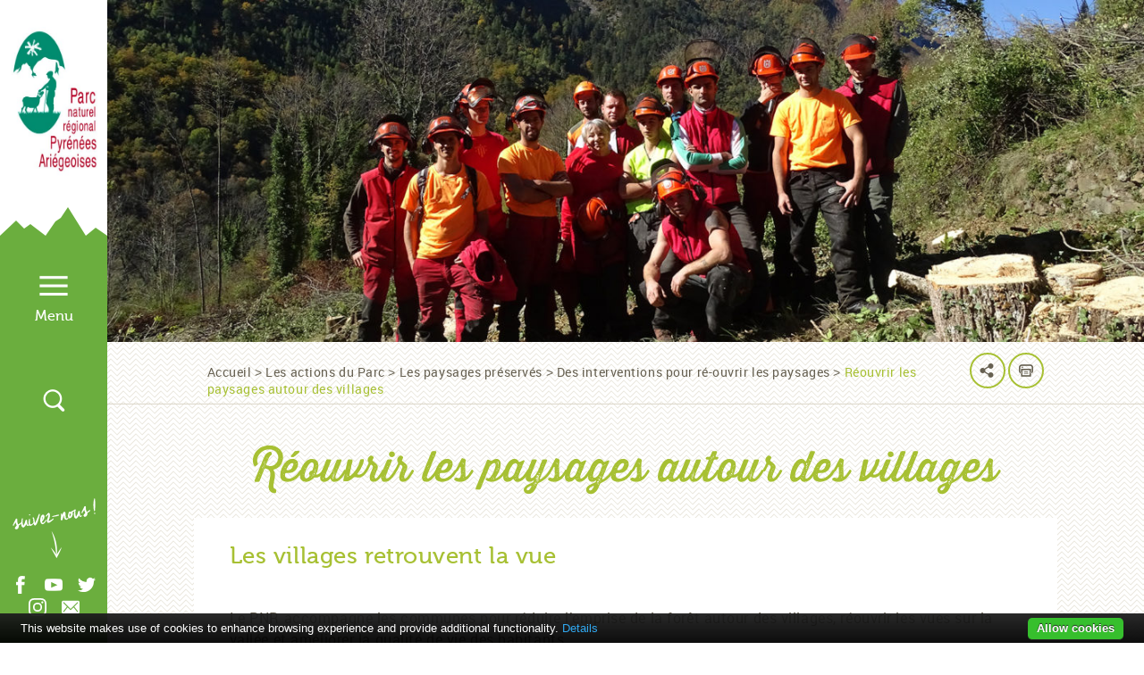

--- FILE ---
content_type: text/html; charset=UTF-8
request_url: https://www.parc-pyrenees-ariegeoises.fr/les-actions-du-parc/les-paysages-preserves/des-interventions-pour-re-ouvrir-les-paysages/re-ouvrir-les-paysages-autour-des-villages/
body_size: 25907
content:
<!doctype html>
<html class="no-js " lang="fr-FR" >

<head>
    <meta charset="UTF-8" />
    <meta name="description" content="Site officiel du Parc naturel régional des Pyrénées Ariégeoises. Découvrez les paysages, le patrimoine, les produits de terroir du Parc et les actions qu&#039;il mène.">
    <link rel="stylesheet" href="https://www.parc-pyrenees-ariegeoises.fr/wp-content/themes/pnr/style.css" type="text/css" media="screen" />
    <link rel="stylesheet" href="https://www.parc-pyrenees-ariegeoises.fr/wp-content/themes/pnr/responsive.css" type="text/css" media="screen"/>
    <meta http-equiv="Content-Type" content="text/html; charset=UTF-8" />
    <meta http-equiv="X-UA-Compatible" content="IE=edge,chrome=1">
    <meta name="viewport" content="width=device-width, initial-scale=1">
    <link rel="pingback" href="https://www.parc-pyrenees-ariegeoises.fr/xmlrpc.php" />
    <meta name='robots' content='index, follow, max-image-preview:large, max-snippet:-1, max-video-preview:-1' />

	<!-- This site is optimized with the Yoast SEO plugin v26.7 - https://yoast.com/wordpress/plugins/seo/ -->
	<title>Réouvrir les paysages autour des villages - PNR</title>
	<link rel="canonical" href="https://www.parc-pyrenees-ariegeoises.fr/les-actions-du-parc/les-paysages-preserves/des-interventions-pour-re-ouvrir-les-paysages/re-ouvrir-les-paysages-autour-des-villages/" />
	<meta property="og:locale" content="fr_FR" />
	<meta property="og:type" content="article" />
	<meta property="og:title" content="Réouvrir les paysages autour des villages - PNR" />
	<meta property="og:url" content="https://www.parc-pyrenees-ariegeoises.fr/les-actions-du-parc/les-paysages-preserves/des-interventions-pour-re-ouvrir-les-paysages/re-ouvrir-les-paysages-autour-des-villages/" />
	<meta property="og:site_name" content="PNR" />
	<meta property="article:modified_time" content="2018-11-27T10:18:01+00:00" />
	<meta name="twitter:card" content="summary_large_image" />
	<script type="application/ld+json" class="yoast-schema-graph">{"@context":"https://schema.org","@graph":[{"@type":"WebPage","@id":"https://www.parc-pyrenees-ariegeoises.fr/les-actions-du-parc/les-paysages-preserves/des-interventions-pour-re-ouvrir-les-paysages/re-ouvrir-les-paysages-autour-des-villages/","url":"https://www.parc-pyrenees-ariegeoises.fr/les-actions-du-parc/les-paysages-preserves/des-interventions-pour-re-ouvrir-les-paysages/re-ouvrir-les-paysages-autour-des-villages/","name":"Réouvrir les paysages autour des villages - PNR","isPartOf":{"@id":"https://www.parc-pyrenees-ariegeoises.fr/#website"},"datePublished":"2016-07-01T13:14:19+00:00","dateModified":"2018-11-27T10:18:01+00:00","breadcrumb":{"@id":"https://www.parc-pyrenees-ariegeoises.fr/les-actions-du-parc/les-paysages-preserves/des-interventions-pour-re-ouvrir-les-paysages/re-ouvrir-les-paysages-autour-des-villages/#breadcrumb"},"inLanguage":"fr-FR","potentialAction":[{"@type":"ReadAction","target":["https://www.parc-pyrenees-ariegeoises.fr/les-actions-du-parc/les-paysages-preserves/des-interventions-pour-re-ouvrir-les-paysages/re-ouvrir-les-paysages-autour-des-villages/"]}]},{"@type":"BreadcrumbList","@id":"https://www.parc-pyrenees-ariegeoises.fr/les-actions-du-parc/les-paysages-preserves/des-interventions-pour-re-ouvrir-les-paysages/re-ouvrir-les-paysages-autour-des-villages/#breadcrumb","itemListElement":[{"@type":"ListItem","position":1,"name":"Accueil","item":"https://www.parc-pyrenees-ariegeoises.fr/"},{"@type":"ListItem","position":2,"name":"Les actions du Parc","item":"https://www.parc-pyrenees-ariegeoises.fr/les-actions-du-parc/"},{"@type":"ListItem","position":3,"name":"Les paysages préservés","item":"https://www.parc-pyrenees-ariegeoises.fr/les-actions-du-parc/les-paysages-preserves/"},{"@type":"ListItem","position":4,"name":"Des interventions pour ré-ouvrir les paysages","item":"https://www.parc-pyrenees-ariegeoises.fr/les-actions-du-parc/les-paysages-preserves/des-interventions-pour-re-ouvrir-les-paysages/"},{"@type":"ListItem","position":5,"name":"Réouvrir les paysages autour des villages"}]},{"@type":"WebSite","@id":"https://www.parc-pyrenees-ariegeoises.fr/#website","url":"https://www.parc-pyrenees-ariegeoises.fr/","name":"PNR","description":"Site officiel du Parc naturel régional des Pyrénées Ariégeoises. Découvrez les paysages, le patrimoine, les produits de terroir du Parc et les actions qu&#039;il mène.","potentialAction":[{"@type":"SearchAction","target":{"@type":"EntryPoint","urlTemplate":"https://www.parc-pyrenees-ariegeoises.fr/?s={search_term_string}"},"query-input":{"@type":"PropertyValueSpecification","valueRequired":true,"valueName":"search_term_string"}}],"inLanguage":"fr-FR"}]}</script>
	<!-- / Yoast SEO plugin. -->


<link rel='dns-prefetch' href='//cdn.jsdelivr.net' />
<link rel='dns-prefetch' href='//maps.googleapis.com' />
<link rel='dns-prefetch' href='//unpkg.com' />
<link rel='dns-prefetch' href='//api.mapbox.com' />
<link rel="alternate" title="oEmbed (JSON)" type="application/json+oembed" href="https://www.parc-pyrenees-ariegeoises.fr/wp-json/oembed/1.0/embed?url=https%3A%2F%2Fwww.parc-pyrenees-ariegeoises.fr%2Fles-actions-du-parc%2Fles-paysages-preserves%2Fdes-interventions-pour-re-ouvrir-les-paysages%2Fre-ouvrir-les-paysages-autour-des-villages%2F" />
<link rel="alternate" title="oEmbed (XML)" type="text/xml+oembed" href="https://www.parc-pyrenees-ariegeoises.fr/wp-json/oembed/1.0/embed?url=https%3A%2F%2Fwww.parc-pyrenees-ariegeoises.fr%2Fles-actions-du-parc%2Fles-paysages-preserves%2Fdes-interventions-pour-re-ouvrir-les-paysages%2Fre-ouvrir-les-paysages-autour-des-villages%2F&#038;format=xml" />
		<!-- This site uses the Google Analytics by ExactMetrics plugin v8.11.1 - Using Analytics tracking - https://www.exactmetrics.com/ -->
		<!-- Note: ExactMetrics is not currently configured on this site. The site owner needs to authenticate with Google Analytics in the ExactMetrics settings panel. -->
					<!-- No tracking code set -->
				<!-- / Google Analytics by ExactMetrics -->
		<style id='wp-img-auto-sizes-contain-inline-css' type='text/css'>
img:is([sizes=auto i],[sizes^="auto," i]){contain-intrinsic-size:3000px 1500px}
/*# sourceURL=wp-img-auto-sizes-contain-inline-css */
</style>
<style id='wp-emoji-styles-inline-css' type='text/css'>

	img.wp-smiley, img.emoji {
		display: inline !important;
		border: none !important;
		box-shadow: none !important;
		height: 1em !important;
		width: 1em !important;
		margin: 0 0.07em !important;
		vertical-align: -0.1em !important;
		background: none !important;
		padding: 0 !important;
	}
/*# sourceURL=wp-emoji-styles-inline-css */
</style>
<link rel='stylesheet' id='wp-block-library-css' href='https://www.parc-pyrenees-ariegeoises.fr/wp-includes/css/dist/block-library/style.min.css?ver=6.9' type='text/css' media='all' />
<style id='global-styles-inline-css' type='text/css'>
:root{--wp--preset--aspect-ratio--square: 1;--wp--preset--aspect-ratio--4-3: 4/3;--wp--preset--aspect-ratio--3-4: 3/4;--wp--preset--aspect-ratio--3-2: 3/2;--wp--preset--aspect-ratio--2-3: 2/3;--wp--preset--aspect-ratio--16-9: 16/9;--wp--preset--aspect-ratio--9-16: 9/16;--wp--preset--color--black: #000000;--wp--preset--color--cyan-bluish-gray: #abb8c3;--wp--preset--color--white: #ffffff;--wp--preset--color--pale-pink: #f78da7;--wp--preset--color--vivid-red: #cf2e2e;--wp--preset--color--luminous-vivid-orange: #ff6900;--wp--preset--color--luminous-vivid-amber: #fcb900;--wp--preset--color--light-green-cyan: #7bdcb5;--wp--preset--color--vivid-green-cyan: #00d084;--wp--preset--color--pale-cyan-blue: #8ed1fc;--wp--preset--color--vivid-cyan-blue: #0693e3;--wp--preset--color--vivid-purple: #9b51e0;--wp--preset--gradient--vivid-cyan-blue-to-vivid-purple: linear-gradient(135deg,rgb(6,147,227) 0%,rgb(155,81,224) 100%);--wp--preset--gradient--light-green-cyan-to-vivid-green-cyan: linear-gradient(135deg,rgb(122,220,180) 0%,rgb(0,208,130) 100%);--wp--preset--gradient--luminous-vivid-amber-to-luminous-vivid-orange: linear-gradient(135deg,rgb(252,185,0) 0%,rgb(255,105,0) 100%);--wp--preset--gradient--luminous-vivid-orange-to-vivid-red: linear-gradient(135deg,rgb(255,105,0) 0%,rgb(207,46,46) 100%);--wp--preset--gradient--very-light-gray-to-cyan-bluish-gray: linear-gradient(135deg,rgb(238,238,238) 0%,rgb(169,184,195) 100%);--wp--preset--gradient--cool-to-warm-spectrum: linear-gradient(135deg,rgb(74,234,220) 0%,rgb(151,120,209) 20%,rgb(207,42,186) 40%,rgb(238,44,130) 60%,rgb(251,105,98) 80%,rgb(254,248,76) 100%);--wp--preset--gradient--blush-light-purple: linear-gradient(135deg,rgb(255,206,236) 0%,rgb(152,150,240) 100%);--wp--preset--gradient--blush-bordeaux: linear-gradient(135deg,rgb(254,205,165) 0%,rgb(254,45,45) 50%,rgb(107,0,62) 100%);--wp--preset--gradient--luminous-dusk: linear-gradient(135deg,rgb(255,203,112) 0%,rgb(199,81,192) 50%,rgb(65,88,208) 100%);--wp--preset--gradient--pale-ocean: linear-gradient(135deg,rgb(255,245,203) 0%,rgb(182,227,212) 50%,rgb(51,167,181) 100%);--wp--preset--gradient--electric-grass: linear-gradient(135deg,rgb(202,248,128) 0%,rgb(113,206,126) 100%);--wp--preset--gradient--midnight: linear-gradient(135deg,rgb(2,3,129) 0%,rgb(40,116,252) 100%);--wp--preset--font-size--small: 13px;--wp--preset--font-size--medium: 20px;--wp--preset--font-size--large: 36px;--wp--preset--font-size--x-large: 42px;--wp--preset--spacing--20: 0.44rem;--wp--preset--spacing--30: 0.67rem;--wp--preset--spacing--40: 1rem;--wp--preset--spacing--50: 1.5rem;--wp--preset--spacing--60: 2.25rem;--wp--preset--spacing--70: 3.38rem;--wp--preset--spacing--80: 5.06rem;--wp--preset--shadow--natural: 6px 6px 9px rgba(0, 0, 0, 0.2);--wp--preset--shadow--deep: 12px 12px 50px rgba(0, 0, 0, 0.4);--wp--preset--shadow--sharp: 6px 6px 0px rgba(0, 0, 0, 0.2);--wp--preset--shadow--outlined: 6px 6px 0px -3px rgb(255, 255, 255), 6px 6px rgb(0, 0, 0);--wp--preset--shadow--crisp: 6px 6px 0px rgb(0, 0, 0);}:where(.is-layout-flex){gap: 0.5em;}:where(.is-layout-grid){gap: 0.5em;}body .is-layout-flex{display: flex;}.is-layout-flex{flex-wrap: wrap;align-items: center;}.is-layout-flex > :is(*, div){margin: 0;}body .is-layout-grid{display: grid;}.is-layout-grid > :is(*, div){margin: 0;}:where(.wp-block-columns.is-layout-flex){gap: 2em;}:where(.wp-block-columns.is-layout-grid){gap: 2em;}:where(.wp-block-post-template.is-layout-flex){gap: 1.25em;}:where(.wp-block-post-template.is-layout-grid){gap: 1.25em;}.has-black-color{color: var(--wp--preset--color--black) !important;}.has-cyan-bluish-gray-color{color: var(--wp--preset--color--cyan-bluish-gray) !important;}.has-white-color{color: var(--wp--preset--color--white) !important;}.has-pale-pink-color{color: var(--wp--preset--color--pale-pink) !important;}.has-vivid-red-color{color: var(--wp--preset--color--vivid-red) !important;}.has-luminous-vivid-orange-color{color: var(--wp--preset--color--luminous-vivid-orange) !important;}.has-luminous-vivid-amber-color{color: var(--wp--preset--color--luminous-vivid-amber) !important;}.has-light-green-cyan-color{color: var(--wp--preset--color--light-green-cyan) !important;}.has-vivid-green-cyan-color{color: var(--wp--preset--color--vivid-green-cyan) !important;}.has-pale-cyan-blue-color{color: var(--wp--preset--color--pale-cyan-blue) !important;}.has-vivid-cyan-blue-color{color: var(--wp--preset--color--vivid-cyan-blue) !important;}.has-vivid-purple-color{color: var(--wp--preset--color--vivid-purple) !important;}.has-black-background-color{background-color: var(--wp--preset--color--black) !important;}.has-cyan-bluish-gray-background-color{background-color: var(--wp--preset--color--cyan-bluish-gray) !important;}.has-white-background-color{background-color: var(--wp--preset--color--white) !important;}.has-pale-pink-background-color{background-color: var(--wp--preset--color--pale-pink) !important;}.has-vivid-red-background-color{background-color: var(--wp--preset--color--vivid-red) !important;}.has-luminous-vivid-orange-background-color{background-color: var(--wp--preset--color--luminous-vivid-orange) !important;}.has-luminous-vivid-amber-background-color{background-color: var(--wp--preset--color--luminous-vivid-amber) !important;}.has-light-green-cyan-background-color{background-color: var(--wp--preset--color--light-green-cyan) !important;}.has-vivid-green-cyan-background-color{background-color: var(--wp--preset--color--vivid-green-cyan) !important;}.has-pale-cyan-blue-background-color{background-color: var(--wp--preset--color--pale-cyan-blue) !important;}.has-vivid-cyan-blue-background-color{background-color: var(--wp--preset--color--vivid-cyan-blue) !important;}.has-vivid-purple-background-color{background-color: var(--wp--preset--color--vivid-purple) !important;}.has-black-border-color{border-color: var(--wp--preset--color--black) !important;}.has-cyan-bluish-gray-border-color{border-color: var(--wp--preset--color--cyan-bluish-gray) !important;}.has-white-border-color{border-color: var(--wp--preset--color--white) !important;}.has-pale-pink-border-color{border-color: var(--wp--preset--color--pale-pink) !important;}.has-vivid-red-border-color{border-color: var(--wp--preset--color--vivid-red) !important;}.has-luminous-vivid-orange-border-color{border-color: var(--wp--preset--color--luminous-vivid-orange) !important;}.has-luminous-vivid-amber-border-color{border-color: var(--wp--preset--color--luminous-vivid-amber) !important;}.has-light-green-cyan-border-color{border-color: var(--wp--preset--color--light-green-cyan) !important;}.has-vivid-green-cyan-border-color{border-color: var(--wp--preset--color--vivid-green-cyan) !important;}.has-pale-cyan-blue-border-color{border-color: var(--wp--preset--color--pale-cyan-blue) !important;}.has-vivid-cyan-blue-border-color{border-color: var(--wp--preset--color--vivid-cyan-blue) !important;}.has-vivid-purple-border-color{border-color: var(--wp--preset--color--vivid-purple) !important;}.has-vivid-cyan-blue-to-vivid-purple-gradient-background{background: var(--wp--preset--gradient--vivid-cyan-blue-to-vivid-purple) !important;}.has-light-green-cyan-to-vivid-green-cyan-gradient-background{background: var(--wp--preset--gradient--light-green-cyan-to-vivid-green-cyan) !important;}.has-luminous-vivid-amber-to-luminous-vivid-orange-gradient-background{background: var(--wp--preset--gradient--luminous-vivid-amber-to-luminous-vivid-orange) !important;}.has-luminous-vivid-orange-to-vivid-red-gradient-background{background: var(--wp--preset--gradient--luminous-vivid-orange-to-vivid-red) !important;}.has-very-light-gray-to-cyan-bluish-gray-gradient-background{background: var(--wp--preset--gradient--very-light-gray-to-cyan-bluish-gray) !important;}.has-cool-to-warm-spectrum-gradient-background{background: var(--wp--preset--gradient--cool-to-warm-spectrum) !important;}.has-blush-light-purple-gradient-background{background: var(--wp--preset--gradient--blush-light-purple) !important;}.has-blush-bordeaux-gradient-background{background: var(--wp--preset--gradient--blush-bordeaux) !important;}.has-luminous-dusk-gradient-background{background: var(--wp--preset--gradient--luminous-dusk) !important;}.has-pale-ocean-gradient-background{background: var(--wp--preset--gradient--pale-ocean) !important;}.has-electric-grass-gradient-background{background: var(--wp--preset--gradient--electric-grass) !important;}.has-midnight-gradient-background{background: var(--wp--preset--gradient--midnight) !important;}.has-small-font-size{font-size: var(--wp--preset--font-size--small) !important;}.has-medium-font-size{font-size: var(--wp--preset--font-size--medium) !important;}.has-large-font-size{font-size: var(--wp--preset--font-size--large) !important;}.has-x-large-font-size{font-size: var(--wp--preset--font-size--x-large) !important;}
/*# sourceURL=global-styles-inline-css */
</style>

<style id='classic-theme-styles-inline-css' type='text/css'>
/*! This file is auto-generated */
.wp-block-button__link{color:#fff;background-color:#32373c;border-radius:9999px;box-shadow:none;text-decoration:none;padding:calc(.667em + 2px) calc(1.333em + 2px);font-size:1.125em}.wp-block-file__button{background:#32373c;color:#fff;text-decoration:none}
/*# sourceURL=/wp-includes/css/classic-themes.min.css */
</style>
<link rel='stylesheet' id='contact-form-7-css' href='https://www.parc-pyrenees-ariegeoises.fr/wp-content/plugins/contact-form-7/includes/css/styles.css?ver=6.1.4' type='text/css' media='all' />
<link rel='stylesheet' id='eg-fontawesome-css' href='https://www.parc-pyrenees-ariegeoises.fr/wp-content/plugins/everest-gallery-lite/css/font-awesome.min.css?ver=1.1.0' type='text/css' media='all' />
<link rel='stylesheet' id='eg-frontend-css' href='https://www.parc-pyrenees-ariegeoises.fr/wp-content/plugins/everest-gallery-lite/css/eg-frontend.css?ver=1.1.0' type='text/css' media='all' />
<link rel='stylesheet' id='eg-pretty-photo-css' href='https://www.parc-pyrenees-ariegeoises.fr/wp-content/plugins/everest-gallery-lite/css/prettyPhoto.css?ver=1.1.0' type='text/css' media='all' />
<link rel='stylesheet' id='gdc-css' href='https://www.parc-pyrenees-ariegeoises.fr/wp-content/plugins/grid-shortcodes/css/gdc_custom_style.css?ver=6.9' type='text/css' media='all' />
<link rel='stylesheet' id='swiper-css' href='https://www.parc-pyrenees-ariegeoises.fr/wp-content/themes/pnr/css/swiper.css?ver=6.9' type='text/css' media='' />
<link rel='stylesheet' id='bootstrap-css' href='https://www.parc-pyrenees-ariegeoises.fr/wp-content/themes/pnr/css/bootstrap.css?ver=6.9' type='text/css' media='' />
<link rel='stylesheet' id='jquery-ui.min-css' href='https://www.parc-pyrenees-ariegeoises.fr/wp-content/themes/pnr/css/jquery-ui.min.css?ver=6.9' type='text/css' media='' />
<link rel='stylesheet' id='jquery.fancybox.css-css' href='https://www.parc-pyrenees-ariegeoises.fr/wp-content/themes/pnr/css/jquery.fancybox.css?ver=6.9' type='text/css' media='' />
<link rel='stylesheet' id='leaflet-css' href='https://www.parc-pyrenees-ariegeoises.fr/wp-content/plugins/acf-openstreetmap-field/assets/css/acf-osm-leaflet.css?ver=1.6.1' type='text/css' media='all' />
<link rel='stylesheet' id='main-css' href='https://www.parc-pyrenees-ariegeoises.fr/wp-content/themes/pnr/css/main.css?ver=6.9' type='text/css' media='' />
<script type="text/javascript" src="https://www.parc-pyrenees-ariegeoises.fr/wp-includes/js/jquery/jquery.min.js?ver=3.7.1" id="jquery-core-js"></script>
<script type="text/javascript" src="https://www.parc-pyrenees-ariegeoises.fr/wp-includes/js/jquery/jquery-migrate.min.js?ver=3.4.1" id="jquery-migrate-js"></script>
<script type="text/javascript" src="https://www.parc-pyrenees-ariegeoises.fr/wp-content/plugins/everest-gallery-lite/js/imagesloaded.min.js?ver=1.1.0" id="eg-imageloaded-script-js"></script>
<script type="text/javascript" src="https://www.parc-pyrenees-ariegeoises.fr/wp-content/plugins/everest-gallery-lite/js/jquery.prettyPhoto.js?ver=1.1.0" id="eg-prettyphoto-js"></script>
<script type="text/javascript" src="https://www.parc-pyrenees-ariegeoises.fr/wp-content/plugins/everest-gallery-lite/js/isotope.js?ver=1.1.0" id="eg-isotope-script-js"></script>
<script type="text/javascript" id="eg-frontend-script-js-extra">
/* <![CDATA[ */
var eg_frontend_js_object = {"ajax_url":"https://www.parc-pyrenees-ariegeoises.fr/wp-admin/admin-ajax.php","strings":{"video_missing":"Video URL missing"},"ajax_nonce":"412b40f532","plugin_url":"https://www.parc-pyrenees-ariegeoises.fr/wp-content/plugins/everest-gallery-lite/"};
//# sourceURL=eg-frontend-script-js-extra
/* ]]> */
</script>
<script type="text/javascript" src="https://www.parc-pyrenees-ariegeoises.fr/wp-content/plugins/everest-gallery-lite/js/eg-frontend.js?ver=1.1.0" id="eg-frontend-script-js"></script>
<link rel="https://api.w.org/" href="https://www.parc-pyrenees-ariegeoises.fr/wp-json/" /><link rel="alternate" title="JSON" type="application/json" href="https://www.parc-pyrenees-ariegeoises.fr/wp-json/wp/v2/pages/1294" /><link rel="EditURI" type="application/rsd+xml" title="RSD" href="https://www.parc-pyrenees-ariegeoises.fr/xmlrpc.php?rsd" />

<link rel='shortlink' href='https://www.parc-pyrenees-ariegeoises.fr/?p=1294' />
<meta name="generator" content="Redux 4.5.10" /><meta name="tec-api-version" content="v1"><meta name="tec-api-origin" content="https://www.parc-pyrenees-ariegeoises.fr"><link rel="alternate" href="https://www.parc-pyrenees-ariegeoises.fr/wp-json/tribe/events/v1/" /><style type="text/css">.recentcomments a{display:inline !important;padding:0 !important;margin:0 !important;}</style><style id="sccss">/* Saisissez votre CSS personnalisé ci-dessous */
	/* Modifications du thème PNR */
.content {
	padding: 30px 40px 30px;
}

.content p {
    margin-bottom: 10px;
}
	/* Modifications page Visiter le Parc */

.content > .row:not(:last-child) {
    margin-bottom: 0px;
}

.mtl {
    margin-top: 0px; 
}

.mtul {
    margin-top: 0px;
}

.bloc-liste__links li {
    margin-bottom: 2px;
 }

.deco--jumelles {
    background-position: 0% 10000%;
}

	/* Autres pages */

.bloc-description__content ul > li {
  margin-bottom: 7px;
}

.bloc-description__content {
  padding: 25px;
	padding-left: 40px;
}

.content ul > li, ul[class^="liste"] > li, ol[class^="liste"] > li {
	padding: 0px 0 5px 1em;
}
.titre-page {
    font-size: 4.7rem;
    margin-bottom: 27px;
    padding: 0px 50px;
}

/* IMAGES réduction de l'espacement sous l'alignement centré */
blockquote.aligncenter, .wp-caption.aligncenter, img.aligncenter {
  clear: both;
  margin-top: 0.4em;
	margin-bottom: 1.2em;}

/************************************** THE EVENTS CALENDAR *****************************************/

/******************** THE EVENTS CALENDAR CALENDRIER - EVENTS ********************/

.tribe-common--breakpoint-medium.tribe-common .tribe-common-b3 {
    font-size: 13px;
    line-height: 1.38;
}


/******************** THE EVENTS CALENDAR IMAGES ********************/
.attachment-full size-full wp-post-image,.js main img {
    opacity: 1;
  	height: auto;
    max-width: 100%;
}

.tribe-events-event-image {
	 	height: auto;
    max-width: 100%;
}


/******************** THE EVENTS CALENDAR GOOGLE MAPS ********************/


.tribe-events-venue-map > div, .tribe-events-venue-map > iframe {
    max-height: 100%;
    max-width: 100%
}

.tribe-events-venue-map {
    margin-top: 32px;
    order: 1;
    width: 400px;
}

/******************** THE EVENTS CALENDAR TEXTES ********************/

.single-tribe_events #tribe-events-content .tribe-events-event-meta dt {
    clear: left;
    font-weight: bold;
		color : #1f9357;
    line-height: 1;
/* 		margin: 0 0 13px; */
    list-style: none;
	  font-family: -apple-system,BlinkMacSystemFont,segoe ui,roboto,oxygen,ubuntu,cantarell,fira sans,droid sans,helvetica neue,sans-serif;
}

.tribe-events-meta-group .tribe-events-single-section-title {
		color: #000;
		font-size: 18.7px;
		font-weight: 700;
		letter-spacing: 1px;
		text-transform: uppercase;
		font-family: Helvetica Neue,Helvetica,-apple-system,BlinkMacSystemFont,Roboto,Arial,sans-serif;
}

/******************** THE EVENTS CALENDAR H1 ********************/

.single-tribe_events .tribe-events-single-event-title, .tribe-events:not(.tribe-events-view--shortcode) .tribe-events-calendar-list__event-title-link, .tribe-events:not(.tribe-events-view--shortcode) .tribe-events-calendar-list__event-title-link:active, .tribe-events:not(.tribe-events-view--shortcode) .tribe-events-calendar-list__event-title-link:visited, .tribe-events:not(.tribe-events-view--shortcode) .tribe-events-calendar-list__event-title-link:hover, .tribe-events:not(.tribe-events-view--shortcode) .tribe-events-calendar-list__event-title-link:focus, .tribe-events:not(.tribe-events-view--shortcode) .tribe-events-calendar-month__calendar-event-title-link, .tribe-events:not(.tribe-events-view--shortcode) .tribe-events-calendar-month__calendar-event-title-link:active, .tribe-events:not(.tribe-events-view--shortcode) .tribe-events-calendar-month__calendar-event-title-link:visited, .tribe-events:not(.tribe-events-view--shortcode) .tribe-events-calendar-month__calendar-event-title-link:hover, .tribe-events:not(.tribe-events-view--shortcode) .tribe-events-calendar-month__calendar-event-title-link:focus, .tribe-events:not(.tribe-events-view--shortcode) .tribe-events-calendar-month__multiday-event-bar-title, .tribe-events:not(.tribe-events-view--shortcode) .tribe-events-calendar-month-mobile-events__mobile-event-title-link, .tribe-events:not(.tribe-events-view--shortcode) .tribe-events-calendar-month-mobile-events__mobile-event-title-link:active, .tribe-events:not(.tribe-events-view--shortcode) .tribe-events-calendar-month-mobile-events__mobile-event-title-link:visited, .tribe-events:not(.tribe-events-view--shortcode) .tribe-events-calendar-month-mobile-events__mobile-event-title-link:hover, .tribe-events:not(.tribe-events-view--shortcode) .tribe-events-calendar-month-mobile-events__mobile-event-title-link:focus, .tribe-events:not(.tribe-events-view--shortcode) .tribe-events-calendar-month__calendar-event-tooltip-title-link, .tribe-events:not(.tribe-events-view--shortcode) .tribe-events-calendar-month__calendar-event-tooltip-title-link:active, .tribe-events:not(.tribe-events-view--shortcode) .tribe-events-calendar-month__calendar-event-tooltip-title-link:visited, .tribe-events:not(.tribe-events-view--shortcode) .tribe-events-calendar-month__calendar-event-tooltip-title-link:hover, .tribe-events:not(.tribe-events-view--shortcode) .tribe-events-calendar-month__calendar-event-tooltip-title-link:focus, .tribe-events:not(.tribe-events-view--shortcode) .tribe-events-calendar-day__event-title-link, .tribe-events:not(.tribe-events-view--shortcode) .tribe-events-calendar-day__event-title-link:active, .tribe-events:not(.tribe-events-view--shortcode) .tribe-events-calendar-day__event-title-link:visited, .tribe-events:not(.tribe-events-view--shortcode) .tribe-events-calendar-day__event-title-link:hover, .tribe-events:not(.tribe-events-view--shortcode) .tribe-events-calendar-day__event-title-link:focus, .tribe-events:not(.tribe-events-view--shortcode) .tribe-events-calendar-latest-past__event-title-link, .tribe-events:not(.tribe-events-view--shortcode) .tribe-events-calendar-latest-past__event-title-link:active, .tribe-events:not(.tribe-events-view--shortcode) .tribe-events-calendar-latest-past__event-title-link:visited, .tribe-events:not(.tribe-events-view--shortcode) .tribe-events-calendar-latest-past__event-title-link:hover, .tribe-events:not(.tribe-events-view--shortcode) .tribe-events-calendar-latest-past__event-title-link:focus, .tribe-theme-twentyseventeen .tribe-events:not(.tribe-events-view--shortcode) .tribe-events-calendar-list__event-title-link:hover, .tribe-theme-twentyseventeen .tribe-events:not(.tribe-events-view--shortcode) .tribe-events-calendar-list__event-title-link:focus, .tribe-theme-twentyseventeen .tribe-events:not(.tribe-events-view--shortcode) .tribe-events-calendar-month__calendar-event-title-link:hover, .tribe-theme-twentyseventeen .tribe-events:not(.tribe-events-view--shortcode) .tribe-events-calendar-month__calendar-event-title-link:focus, .tribe-theme-twentyseventeen .tribe-events:not(.tribe-events-view--shortcode) .tribe-events-calendar-month-mobile-events__mobile-event-title-link:hover, .tribe-theme-twentyseventeen .tribe-events:not(.tribe-events-view--shortcode) .tribe-events-calendar-month-mobile-events__mobile-event-title-link:focus, .tribe-theme-twentyseventeen .tribe-events:not(.tribe-events-view--shortcode) .tribe-events-calendar-month__calendar-event-tooltip-title-link:hover, .tribe-theme-twentyseventeen .tribe-events:not(.tribe-events-view--shortcode) .tribe-events-calendar-month__calendar-event-tooltip-title-link:focus, .tribe-theme-twentyseventeen .tribe-events:not(.tribe-events-view--shortcode) .tribe-events-calendar-day__event-title-link:hover, .tribe-theme-twentyseventeen .tribe-events:not(.tribe-events-view--shortcode) .tribe-events-calendar-day__event-title-link:focus, .tribe-theme-twentyseventeen .tribe-events:not(.tribe-events-view--shortcode) .tribe-events-calendar-latest-past__event-title-link:hover, .tribe-theme-twentyseventeen .tribe-events:not(.tribe-events-view--shortcode) .tribe-events-calendar-latest-past__event-title-link:focus, .tribe-theme-enfold#top .tribe-events:not(.tribe-events-view--shortcode) .tribe-events-calendar-list__event-title-link, .tribe-theme-enfold#top .tribe-events:not(.tribe-events-view--shortcode) .tribe-events-calendar-month__calendar-event-title-link, .tribe-theme-enfold#top .tribe-events:not(.tribe-events-view--shortcode) .tribe-events-calendar-month-mobile-events__mobile-event-title-link, .tribe-theme-enfold#top .tribe-events:not(.tribe-events-view--shortcode) .tribe-events-calendar-month__calendar-event-tooltip-title-link, .tribe-theme-enfold#top .tribe-events:not(.tribe-events-view--shortcode) .tribe-events-calendar-day__event-title-link, .tribe-theme-enfold#top .tribe-events:not(.tribe-events-view--shortcode) .tribe-events-calendar-latest-past__event-title-link {
    color: #6cac3c;
    font-family: Helvetica Neue,Helvetica,-apple-system,BlinkMacSystemFont,Roboto,Arial,sans-serif;
}

/******************** THE EVENTS CALENDAR DATES ET HEURES  ********************/

.tribe-events-schedule {
		margin: 0px 0 17px;
    align-items: baseline;
    flex-wrap: nowrap;
}

.tribe-events-schedule h2 {
	  color: black;
    font-size: 20px;
    line-height: 1.62;
		font-family: Helvetica,sans-serif;
		font-weight: 600;
}

.tribe-events-schedule .tribe-events-cost {
    font-size: 18px;
    line-height: 1.62;
}
</style>
    <script>
      (function(i,s,o,g,r,a,m){i['GoogleAnalyticsObject']=r;i[r]=i[r]||function(){
      (i[r].q=i[r].q||[]).push(arguments)},i[r].l=1*new Date();a=s.createElement(o),
      m=s.getElementsByTagName(o)[0];a.async=1;a.src=g;m.parentNode.insertBefore(a,m)
      })(window,document,'script','//www.google-analytics.com/analytics.js','ga');

      ga('create', 'UA-96892760-1', 'parc-pyrenees-ariegeoises.fr');
      ga('send', 'pageview');
  </script>
</head><!--[if lt IE 8]>
<p class="browserupgrade">You are using an <strong>outdated</strong> browser. Please <a href="http://browsehappy.com/">upgrade your browser</a> to improve your experience.</p>
<![endif]-->

<body data-ocssl='1' class="wp-singular default page page-id-1294 page-child parent-pageid-1292 wp-theme-pnr tribe-no-js role-   container-fluid
">


	<div class="row row-main">
		<header class="header-main hidden-print">
			<nav id="main-nav" class="header-main-nav">
				<div class="logo logo-main">
					<h1>
						<a href="/" alt="Accueil">
							<img class="logo__desktop" src="https://www.parc-pyrenees-ariegeoises.fr/wp-content/themes/pnr/images/pnr_logo@x2.jpg" alt="Parc Naturel Régional des Pyrénées Ariégeoises" width="120" height="167" />
							<img class="logo__mobile" src="https://www.parc-pyrenees-ariegeoises.fr/wp-content/themes/pnr/images/pnr_logo-m@x2.jpg" alt="Parc Naturel Régional des Pyrénées Ariégeoises" width="91" height="76" />
						</a>
					</h1>
				</div>
								<div class="menu menu-main">
					<ul class="nav-list-main">
						<li class="nav-menu">
							<a href="#" id="button-menu" class="menu-button icon-hamburger text-hidden"></a>
							<div class="sub-panel">
								<div class="close-panel icon icon-close"></div><!-- /.close-menu -->
								<div class="lang-select select-wrap">
									<img class="lang-select_flag" src="https://www.parc-pyrenees-ariegeoises.fr/wp-content/themes/pnr/images/flag-fr.png" alt="" />
									<select name="select_language" id="select_language">
										<option value="">FR</option>
										<!-- <option value="">FR</option> -->
									</select>
								</div><!-- /.lang-select -->
								<div class="nav-wrapper">

												<div class="primary-nav-wrapper">	
	<ul class="primary-nav nav-menu-multi">

		
			<li class="   menu-item menu-item-type-custom menu-item-object-custom menu-item-home menu-item-1509 
									">
				<a href="https://www.parc-pyrenees-ariegeoises.fr/" >Accueil</a>

				
			</li>

		
			<li class="   menu-item menu-item-type-post_type menu-item-object-page menu-item-1050 menu-item-has-children 
									">
				<a href="https://www.parc-pyrenees-ariegeoises.fr/le-parc-quest-ce-que-cest/" >Le Parc<span class="subname">qu’est-ce que c’est ?</span></a>

									<label for="fof-le-parc-quest-ce-que-cest" class="toggle-sub" onclick=""></label>
					<input type="checkbox" id="fof-le-parc-quest-ce-que-cest" class="sub-nav-check">

					<ul id="fof-le-parc-quest-ce-que-cest-sub" class="sub-nav">
						<li class="sub-heading">Le Parc<span class="subname">qu’est-ce que c’est ?</span> <label for="fof-le-parc-quest-ce-que-cest" class="toggle btn btn-back" onclick="" title="Back">retour</label></li>

						
							<li class="">
								<a href="https://www.parc-pyrenees-ariegeoises.fr/le-parc-quest-ce-que-cest/les-actualites/" >Les actualités</a>

								
									<label for="fof-les-actualites" class="toggle-sub" onclick=""></label>
									<input type="checkbox" id="fof-les-actualites" class="sub-nav-check">	
									<ul id="fof-les-actualites-sub" class="sub-nav">
										<li class="sub-heading">Les actualités <label for="fof-les-actualites" class="toggle btn btn-back" onclick="" title="Back">retour</label></li>

										
											<li class=" ">
												<a href="https://www.parc-pyrenees-ariegeoises.fr/events/">Évènements</a>

												
											</li>

										
											<li class=" ">
												<a href="https://www.parc-pyrenees-ariegeoises.fr/le-parc-quest-ce-que-cest/les-actualites/les-dernieres-actus/">Les dernières actus</a>

												
											</li>

										
											<li class=" ">
												<a href="https://www.parc-pyrenees-ariegeoises.fr/les-marches-publics/">Les marchés publics</a>

												
											</li>

										
											<li class=" ">
												<a href="https://www.parc-pyrenees-ariegeoises.fr/le-parc-quest-ce-que-cest/les-actualites/les-emplois-et-stages/">Les emplois et stages</a>

												
											</li>

										
									</ul>

								
							</li>

						
							<li class="">
								<a href="https://www.parc-pyrenees-ariegeoises.fr/le-parc-quest-ce-que-cest/quest-ce-quun-parc-naturel-regional/" >Qu’est-ce qu’un Parc naturel régional</a>

								
									<label for="fof-quest-ce-quun-parc-naturel-regional" class="toggle-sub" onclick=""></label>
									<input type="checkbox" id="fof-quest-ce-quun-parc-naturel-regional" class="sub-nav-check">	
									<ul id="fof-quest-ce-quun-parc-naturel-regional-sub" class="sub-nav">
										<li class="sub-heading">Qu’est-ce qu’un Parc naturel régional <label for="fof-quest-ce-quun-parc-naturel-regional" class="toggle btn btn-back" onclick="" title="Back">retour</label></li>

										
											<li class=" ">
												<a href="https://www.parc-pyrenees-ariegeoises.fr/le-parc-quest-ce-que-cest/quest-ce-quun-parc-naturel-regional/les-pnr-de-france/">Les PNR de France</a>

												
											</li>

										
									</ul>

								
							</li>

						
							<li class="">
								<a href="https://www.parc-pyrenees-ariegeoises.fr/le-parc-quest-ce-que-cest/une-equipe-a-votre-service/" >Une équipe à votre service</a>

								
									<label for="fof-une-equipe-a-votre-service" class="toggle-sub" onclick=""></label>
									<input type="checkbox" id="fof-une-equipe-a-votre-service" class="sub-nav-check">	
									<ul id="fof-une-equipe-a-votre-service-sub" class="sub-nav">
										<li class="sub-heading">Une équipe à votre service <label for="fof-une-equipe-a-votre-service" class="toggle btn btn-back" onclick="" title="Back">retour</label></li>

										
											<li class=" ">
												<a href="https://www.parc-pyrenees-ariegeoises.fr/le-parc-quest-ce-que-cest/une-equipe-a-votre-service/le-syndicat-mixte-organisation-elus-equipe/">Le syndicat mixte : organisation, élus, équipe</a>

												
											</li>

										
									</ul>

								
							</li>

						
							<li class="">
								<a href="https://www.parc-pyrenees-ariegeoises.fr/le-parc-quest-ce-que-cest/parc-naturel-regional-pyrenees-ariegeoises/" >Le Parc naturel régional des Pyrénées Ariégeoises</a>

								
									<label for="fof-parc-naturel-regional-pyrenees-ariegeoises" class="toggle-sub" onclick=""></label>
									<input type="checkbox" id="fof-parc-naturel-regional-pyrenees-ariegeoises" class="sub-nav-check">	
									<ul id="fof-parc-naturel-regional-pyrenees-ariegeoises-sub" class="sub-nav">
										<li class="sub-heading">Le Parc naturel régional des Pyrénées Ariégeoises <label for="fof-parc-naturel-regional-pyrenees-ariegeoises" class="toggle btn btn-back" onclick="" title="Back">retour</label></li>

										
											<li class=" ">
												<a href="https://www.parc-pyrenees-ariegeoises.fr/le-parc-quest-ce-que-cest/parc-naturel-regional-pyrenees-ariegeoises/carte-des-communes-liens-vers-leurs-sites-internet/">Les communes du Parc</a>

												
											</li>

										
											<li class=" ">
												<a href="https://www.parc-pyrenees-ariegeoises.fr/le-parc-quest-ce-que-cest/parc-naturel-regional-pyrenees-ariegeoises/le-syndicat-mixte/">Le syndicat mixte</a>

												
											</li>

										
											<li class=" ">
												<a href="https://www.parc-pyrenees-ariegeoises.fr/le-parc-quest-ce-que-cest/parc-naturel-regional-pyrenees-ariegeoises/la-charte/">La Charte du Parc</a>

												
											</li>

										
											<li class=" ">
												<a href="https://www.parc-pyrenees-ariegeoises.fr/le-parc-quest-ce-que-cest/parc-naturel-regional-pyrenees-ariegeoises/les-bilans-dactivites/">Les bilans d’activités</a>

												
											</li>

										
									</ul>

								
							</li>

						
							<li class="">
								<a href="https://www.parc-pyrenees-ariegeoises.fr/le-parc-quest-ce-que-cest/les-publications/" >Les publications</a>

								
							</li>

						
							<li class="">
								<a href="https://www.parc-pyrenees-ariegeoises.fr/le-parc-quest-ce-que-cest/nos-partenaires/" >Nos partenaires</a>

								
									<label for="fof-nos-partenaires" class="toggle-sub" onclick=""></label>
									<input type="checkbox" id="fof-nos-partenaires" class="sub-nav-check">	
									<ul id="fof-nos-partenaires-sub" class="sub-nav">
										<li class="sub-heading">Nos partenaires <label for="fof-nos-partenaires" class="toggle btn btn-back" onclick="" title="Back">retour</label></li>

										
											<li class=" ">
												<a href="https://www.parc-pyrenees-ariegeoises.fr/le-parc-quest-ce-que-cest/nos-partenaires/le-conseil-scientifique/">Le Conseil scientifique</a>

												
													<label for="fof-le-conseil-scientifique" class="toggle-sub" onclick=""></label>
													<input type="checkbox" id="fof-le-conseil-scientifique" class="sub-nav-check">	
													<ul id="fof-le-conseil-scientifique-sub" class="sub-nav">
														<li class="sub-heading">Le Conseil scientifique <label for="fof-le-conseil-scientifique" class="toggle btn btn-back" onclick="" title="Back">retour</label></li>

														
															<li class=" ">
																<a href="https://www.parc-pyrenees-ariegeoises.fr/le-parc-quest-ce-que-cest/nos-partenaires/le-conseil-scientifique/publications/">Les lettres du Conseil scientifique</a>
															</li>

														
															<li class=" ">
																<a href="https://www.parc-pyrenees-ariegeoises.fr/le-parc-quest-ce-que-cest/nos-partenaires/le-conseil-scientifique/actions-menees/">Les actions du Conseil scientifique</a>
															</li>

														
															<li class=" ">
																<a href="https://www.parc-pyrenees-ariegeoises.fr/le-parc-quest-ce-que-cest/nos-partenaires/le-conseil-scientifique/les-comptes-rendus-des-reunions-du-conseil-scientifique/">Les comptes rendus des réunions du Conseil scientifique</a>
															</li>

														
													</ul>

												
											</li>

										
											<li class=" ">
												<a href="https://www.parc-pyrenees-ariegeoises.fr/le-parc-quest-ce-que-cest/nos-partenaires/lassociation-des-amis-du-parc/">L’association des Amis du Parc</a>

												
											</li>

										
											<li class=" ">
												<a href="https://www.parc-pyrenees-ariegeoises.fr/le-parc-quest-ce-que-cest/nos-partenaires/les-cooperations/">Les coopérations : un espace ouvert sur l’extérieur</a>

												
													<label for="fof-les-cooperations" class="toggle-sub" onclick=""></label>
													<input type="checkbox" id="fof-les-cooperations" class="sub-nav-check">	
													<ul id="fof-les-cooperations-sub" class="sub-nav">
														<li class="sub-heading">Les coopérations : un espace ouvert sur l’extérieur <label for="fof-les-cooperations" class="toggle btn btn-back" onclick="" title="Back">retour</label></li>

														
															<li class=" ">
																<a href="https://www.parc-pyrenees-ariegeoises.fr/le-parc-quest-ce-que-cest/nos-partenaires/les-cooperations/cooperation-parcs-region-occitanie/">La coopération avec les Parcs de la Région Occitanie</a>
															</li>

														
															<li class=" ">
																<a href="https://www.parc-pyrenees-ariegeoises.fr/le-parc-quest-ce-que-cest/nos-partenaires/les-cooperations/cooperation-parcs-pyreneens-francais/">La coopération avec les Parcs pyrénéens français</a>
															</li>

														
															<li class=" ">
																<a href="https://www.parc-pyrenees-ariegeoises.fr/le-parc-quest-ce-que-cest/nos-partenaires/les-cooperations/dimension-transfrontaliere-vers-parc-3-nations/">La dimension transfrontalière : le Parc Pyrénéen des 3 Nations</a>
															</li>

														
															<li class=" ">
																<a href="https://www.parc-pyrenees-ariegeoises.fr/le-parc-quest-ce-que-cest/nos-partenaires/les-cooperations/la-cooperation-avec-la-federation-des-parcs-naturels-regionaux-de-france/">La coopération avec la fédération des Parcs naturels régionaux de France</a>
															</li>

														
													</ul>

												
											</li>

										
									</ul>

								
							</li>

						
					</ul>

				
			</li>

		
			<li class="   menu-item menu-item-type-post_type menu-item-object-page menu-item-1115 menu-item-has-children 
									">
				<a href="https://www.parc-pyrenees-ariegeoises.fr/visitez-le-parc/" >Visiter <span class="subname">le parc</span></a>

									<label for="fof-visitez-le-parc" class="toggle-sub" onclick=""></label>
					<input type="checkbox" id="fof-visitez-le-parc" class="sub-nav-check">

					<ul id="fof-visitez-le-parc-sub" class="sub-nav">
						<li class="sub-heading">Visiter <span class="subname">le parc</span> <label for="fof-visitez-le-parc" class="toggle btn btn-back" onclick="" title="Back">retour</label></li>

						
							<li class="">
								<a href="https://www.parc-pyrenees-ariegeoises.fr/visitez-le-parc/informations-pratiques-acces/" >Informations pratiques, accès</a>

								
							</li>

						
							<li class="">
								<a href="https://www.parc-pyrenees-ariegeoises.fr/visitez-le-parc/a-voir-a-faire/" >A voir, à faire</a>

								
									<label for="fof-a-voir-a-faire" class="toggle-sub" onclick=""></label>
									<input type="checkbox" id="fof-a-voir-a-faire" class="sub-nav-check">	
									<ul id="fof-a-voir-a-faire-sub" class="sub-nav">
										<li class="sub-heading">A voir, à faire <label for="fof-a-voir-a-faire" class="toggle btn btn-back" onclick="" title="Back">retour</label></li>

										
											<li class=" ">
												<a href="https://www.parc-pyrenees-ariegeoises.fr/visitez-le-parc/a-voir-a-faire/les-sites-incontournables/">Les sites incontournables</a>

												
													<label for="fof-les-sites-incontournables" class="toggle-sub" onclick=""></label>
													<input type="checkbox" id="fof-les-sites-incontournables" class="sub-nav-check">	
													<ul id="fof-les-sites-incontournables-sub" class="sub-nav">
														<li class="sub-heading">Les sites incontournables <label for="fof-les-sites-incontournables" class="toggle btn btn-back" onclick="" title="Back">retour</label></li>

														
															<li class=" ">
																<a href="https://www.parc-pyrenees-ariegeoises.fr/visitez-le-parc/a-voir-a-faire/les-sites-incontournables/les-maisons-du-parc/">Les Maisons du Parc</a>
															</li>

														
															<li class=" ">
																<a href="https://www.parc-pyrenees-ariegeoises.fr/visitez-le-parc/a-voir-a-faire/les-sites-incontournables/les-points-de-vue-remarquables/">Les points de vue remarquables</a>
															</li>

														
													</ul>

												
											</li>

										
											<li class=" ">
												<a href="https://www.parc-pyrenees-ariegeoises.fr/visitez-le-parc/a-voir-a-faire/se-balader-dans-le-parc/les-randonnees-accompagnees-marque-valeurs-parc/">Les randonnées accompagnées Valeurs Parc</a>

												
											</li>

										
											<li class=" ">
												<a href="https://www.parc-pyrenees-ariegeoises.fr/visitez-le-parc/a-voir-a-faire/se-balader-dans-le-parc/quelques-sentiers-parcourir/">Quelques sentiers d’interprétation</a>

												
											</li>

										
											<li class=" ">
												<a href="https://www.parc-pyrenees-ariegeoises.fr/visitez-le-parc/activites-a-faire/activites-decouvertes-parc/pieds-cheval-velo-voile-ou-aquatique/">À pied, à cheval, à vélo, à voile ou aquatique</a>

												
											</li>

										
											<li class=" ">
												<a href="https://www.parc-pyrenees-ariegeoises.fr/visitez-le-parc/a-voir-a-faire/se-balader-dans-le-parc/et-ailleurs-en-ariege/">Et ailleurs en Ariège ?</a>

												
											</li>

										
											<li class=" ">
												<a href="https://www.parc-pyrenees-ariegeoises.fr/visitez-le-parc/a-voir-a-faire/se-balader-dans-le-parc/sejours-nature/">Séjours Nature</a>

												
													<label for="fof-sejours-nature" class="toggle-sub" onclick=""></label>
													<input type="checkbox" id="fof-sejours-nature" class="sub-nav-check">	
													<ul id="fof-sejours-nature-sub" class="sub-nav">
														<li class="sub-heading">Séjours Nature <label for="fof-sejours-nature" class="toggle btn btn-back" onclick="" title="Back">retour</label></li>

														
															<li class=" ">
																<a href="https://www.parc-pyrenees-ariegeoises.fr/visitez-le-parc/a-voir-a-faire/se-balader-dans-le-parc/sejours-nature/balade-gourmande-cueillette-cuisine-plantes-sauvages/">Balade gourmande, cueillette et cuisine des plantes sauvages</a>
															</li>

														
													</ul>

												
											</li>

										
											<li class=" ">
												<a href="https://www.parc-pyrenees-ariegeoises.fr/visitez-le-parc/activites-a-faire/les-maisons-du-parc/">Les Maisons du Parc</a>

												
													<label for="fof-les-maisons-du-parc" class="toggle-sub" onclick=""></label>
													<input type="checkbox" id="fof-les-maisons-du-parc" class="sub-nav-check">	
													<ul id="fof-les-maisons-du-parc-sub" class="sub-nav">
														<li class="sub-heading">Les Maisons du Parc <label for="fof-les-maisons-du-parc" class="toggle btn btn-back" onclick="" title="Back">retour</label></li>

														
															<li class=" ">
																<a href="https://www.parc-pyrenees-ariegeoises.fr/visitez-le-parc/a-voir-a-faire/les-maisons-du-parc/la-maison-du-valier/">La Maison du Valier</a>
															</li>

														
															<li class=" ">
																<a href="https://www.parc-pyrenees-ariegeoises.fr/visitez-le-parc/a-voir-a-faire/les-maisons-du-parc/letang-de-lers/">L'étang de Lers</a>
															</li>

														
															<li class=" ">
																<a href="https://www.parc-pyrenees-ariegeoises.fr/visitez-le-parc/a-voir-a-faire/les-maisons-du-parc/les-terroirs-du-plantaurel/">Les Terroirs du Plantaurel</a>
															</li>

														
															<li class=" ">
																<a href="https://www.parc-pyrenees-ariegeoises.fr/visitez-le-parc/a-voir-a-faire/les-maisons-du-parc/au-pays-des-traces/">Au Pays des Traces</a>
															</li>

														
															<li class=" ">
																<a href="https://www.parc-pyrenees-ariegeoises.fr/visitez-le-parc/a-voir-a-faire/les-maisons-du-parc/lecomusee-dalzen/">L'écomusée d'Alzen</a>
															</li>

														
															<li class=" ">
																<a href="https://www.parc-pyrenees-ariegeoises.fr/visitez-le-parc/a-voir-a-faire/les-maisons-du-parc/loffice-de-tourisme-de-foix-varilhes/">L'office de tourisme Foix-Varilhes</a>
															</li>

														
															<li class=" ">
																<a href="https://www.parc-pyrenees-ariegeoises.fr/visitez-le-parc/a-voir-a-faire/les-maisons-du-parc/chateau-de-seix/">Le château de Seix</a>
															</li>

														
															<li class=" ">
																<a href="https://www.parc-pyrenees-ariegeoises.fr/visitez-le-parc/a-voir-a-faire/les-maisons-du-parc/barri-maison-patrimoines/">Le Barri : Maison des patrimoines</a>
															</li>

														
															<li class=" ">
																<a href="https://www.parc-pyrenees-ariegeoises.fr/visitez-le-parc/a-voir-a-faire/les-maisons-du-parc/loffice-de-tourisme-de-saint-girons-saint-lizier/">L'office de tourisme de Saint-Girons et Saint-Lizier</a>
															</li>

														
															<li class=" ">
																<a href="https://www.parc-pyrenees-ariegeoises.fr/visitez-le-parc/a-voir-a-faire/les-maisons-du-parc/xploria-foret-a-explorer-temps/">Xploria : la forêt à explorer le temps</a>
															</li>

														
															<li class=" ">
																<a href="https://www.parc-pyrenees-ariegeoises.fr/visitez-le-parc/a-voir-a-faire/les-maisons-du-parc/la-ferme-dicart/">La Ferme d'Icart</a>
															</li>

														
													</ul>

												
											</li>

										
											<li class=" ">
												<a href="https://www.parc-pyrenees-ariegeoises.fr/visitez-le-parc/a-voir-a-faire/les-animations-dans-le-parc/">Les animations dans le Parc</a>

												
											</li>

										
											<li class=" ">
												<a href="https://www.parc-pyrenees-ariegeoises.fr/visitez-le-parc/a-voir-a-faire/la-faune-et-la-flore-des-pyrenees-ariegeoises-en-photo/">La faune et la flore des Pyrénées Ariégeoises en images</a>

												
													<label for="fof-la-faune-et-la-flore-des-pyrenees-ariegeoises-en-photo" class="toggle-sub" onclick=""></label>
													<input type="checkbox" id="fof-la-faune-et-la-flore-des-pyrenees-ariegeoises-en-photo" class="sub-nav-check">	
													<ul id="fof-la-faune-et-la-flore-des-pyrenees-ariegeoises-en-photo-sub" class="sub-nav">
														<li class="sub-heading">La faune et la flore des Pyrénées Ariégeoises en images <label for="fof-la-faune-et-la-flore-des-pyrenees-ariegeoises-en-photo" class="toggle btn btn-back" onclick="" title="Back">retour</label></li>

														
															<li class=" ">
																<a href="https://www.parc-pyrenees-ariegeoises.fr/visitez-le-parc/a-voir-a-faire/la-faune-et-la-flore-des-pyrenees-ariegeoises-en-photo/la-faune/">La faune en photos</a>
															</li>

														
															<li class=" ">
																<a href="https://www.parc-pyrenees-ariegeoises.fr/visitez-le-parc/a-voir-a-faire/la-faune-et-la-flore-des-pyrenees-ariegeoises-en-photo/le-parc-en-videos/">Le Parc en vidéos</a>
															</li>

														
															<li class=" ">
																<a href="https://www.parc-pyrenees-ariegeoises.fr/visitez-le-parc/a-voir-a-faire/la-faune-et-la-flore-des-pyrenees-ariegeoises-en-photo/la-flore/">La flore en photos</a>
															</li>

														
													</ul>

												
											</li>

										
									</ul>

								
							</li>

						
							<li class="">
								<a href="https://www.parc-pyrenees-ariegeoises.fr/visitez-le-parc/saveurs-et-artisanats-dici/" >Produits et saveurs d’ici</a>

								
									<label for="fof-saveurs-et-artisanats-dici" class="toggle-sub" onclick=""></label>
									<input type="checkbox" id="fof-saveurs-et-artisanats-dici" class="sub-nav-check">	
									<ul id="fof-saveurs-et-artisanats-dici-sub" class="sub-nav">
										<li class="sub-heading">Produits et saveurs d’ici <label for="fof-saveurs-et-artisanats-dici" class="toggle btn btn-back" onclick="" title="Back">retour</label></li>

										
											<li class=" ">
												<a href="https://www.parc-pyrenees-ariegeoises.fr/visitez-le-parc/saveurs-et-artisanats-dici/les-produits-du-parc/">Les produits du Parc</a>

												
											</li>

										
											<li class=" ">
												<a href="https://www.parc-pyrenees-ariegeoises.fr/visitez-le-parc/saveurs-et-artisanats-dici/les-bonnes-tables-de-produits-locaux/">Les bonnes tables de produits locaux</a>

												
											</li>

										
											<li class=" ">
												<a href="https://www.parc-pyrenees-ariegeoises.fr/visitez-le-parc/saveurs-et-artisanats-dici/les-foires-et-les-marches/">Les marchés</a>

												
											</li>

										
											<li class=" ">
												<a href="https://www.parc-pyrenees-ariegeoises.fr/visitez-le-parc/saveurs-et-artisanats-dici/les-produits-du-terroir/">Les produits du terroir</a>

												
											</li>

										
											<li class=" ">
												<a href="https://www.parc-pyrenees-ariegeoises.fr/visitez-le-parc/saveurs-et-artisanats-dici/webchronique-1968-2018-dela-utopies-portraits-de-ont-cree-futur/">Webchronique 1968 -2018 Au-delà des utopies, portraits de ceux qui ont créé le futur</a>

												
													<label for="fof-webchronique-1968-2018-dela-utopies-portraits-de-ont-cree-futur" class="toggle-sub" onclick=""></label>
													<input type="checkbox" id="fof-webchronique-1968-2018-dela-utopies-portraits-de-ont-cree-futur" class="sub-nav-check">	
													<ul id="fof-webchronique-1968-2018-dela-utopies-portraits-de-ont-cree-futur-sub" class="sub-nav">
														<li class="sub-heading">Webchronique 1968 -2018 Au-delà des utopies, portraits de ceux qui ont créé le futur <label for="fof-webchronique-1968-2018-dela-utopies-portraits-de-ont-cree-futur" class="toggle btn btn-back" onclick="" title="Back">retour</label></li>

														
															<li class=" ">
																<a href="https://www.parc-pyrenees-ariegeoises.fr/visitez-le-parc/saveurs-et-artisanats-dici/webchronique-1968-2018-dela-utopies-portraits-de-ont-cree-futur/portrait-n1-pascal-jusot-sabotier-de-bethmale/">Portrait N°1: Pascal Jusot, le sabotier de Bethmale</a>
															</li>

														
															<li class=" ">
																<a href="https://www.parc-pyrenees-ariegeoises.fr/visitez-le-parc/saveurs-et-artisanats-dici/webchronique-1968-2018-dela-utopies-portraits-de-ont-cree-futur/portrait-n2-eric-wyon-eleveur-de-chevre-fromager-bio-seronais/">Portrait N°2 : Eric Wyon, éleveur de chèvre et fromager bio dans le Séronais</a>
															</li>

														
															<li class=" ">
																<a href="https://www.parc-pyrenees-ariegeoises.fr/visitez-le-parc/saveurs-et-artisanats-dici/webchronique-1968-2018-dela-utopies-portraits-de-ont-cree-futur/portrait-n3-anne-larive-confiseuse-de-saveurs-nature/">Portrait N°3 : Anne Larive, confiseuse de saveurs nature</a>
															</li>

														
															<li class=" ">
																<a href="https://www.parc-pyrenees-ariegeoises.fr/visitez-le-parc/saveurs-et-artisanats-dici/webchronique-1968-2018-dela-utopies-portraits-de-ont-cree-futur/portrait-n4-chambres-dhotes-de-las-paouses-grand-bol-dair/">Portrait N°4 : Chambres d’hôtes de Las Paouses, un grand bol d’air</a>
															</li>

														
															<li class=" ">
																<a href="https://www.parc-pyrenees-ariegeoises.fr/visitez-le-parc/saveurs-et-artisanats-dici/webchronique-1968-2018-dela-utopies-portraits-de-ont-cree-futur/portrait-n4-cochons-noirs-demily-justin-woodroffe/">Portrait N°5 : Les cochons noirs d’Emily et Justin Woodroffe</a>
															</li>

														
															<li class=" ">
																<a href="https://www.parc-pyrenees-ariegeoises.fr/visitez-le-parc/saveurs-et-artisanats-dici/webchronique-1968-2018-dela-utopies-portraits-de-ont-cree-futur/portrait-n6-vannerie-traditionnelle-de-nicole-roobaert/">Portrait N°6 : La vannerie traditionnelle de Nicole Roobaert</a>
															</li>

														
															<li class=" ">
																<a href="https://www.parc-pyrenees-ariegeoises.fr/visitez-le-parc/saveurs-et-artisanats-dici/webchronique-1968-2018-dela-utopies-portraits-de-ont-cree-futur/portrait-n7-emmanuel-bendick-fromager-bio-a-ferme-pourteres/">Portrait N°7 : Emmanuel Bendick, fromager bio à la ferme du pourtérès</a>
															</li>

														
															<li class=" ">
																<a href="https://www.parc-pyrenees-ariegeoises.fr/visitez-le-parc/saveurs-et-artisanats-dici/webchronique-1968-2018-dela-utopies-portraits-de-ont-cree-futur/portrait-n8-gite-carmil/">Portrait N°8 : Le gîte du Carmil</a>
															</li>

														
													</ul>

												
											</li>

										
									</ul>

								
							</li>

						
							<li class="">
								<a href="https://www.parc-pyrenees-ariegeoises.fr/visitez-le-parc/dormir-ariege-pnr/" >Dormir dans le Parc</a>

								
									<label for="fof-dormir-ariege-pnr" class="toggle-sub" onclick=""></label>
									<input type="checkbox" id="fof-dormir-ariege-pnr" class="sub-nav-check">	
									<ul id="fof-dormir-ariege-pnr-sub" class="sub-nav">
										<li class="sub-heading">Dormir dans le Parc <label for="fof-dormir-ariege-pnr" class="toggle btn btn-back" onclick="" title="Back">retour</label></li>

										
											<li class=" ">
												<a href="https://www.parc-pyrenees-ariegeoises.fr/visitez-le-parc/dormir-ariege-pnr/les-gites-et-chambres-dhotes-marque-valeurs-parc/">Les gîtes et chambres d’hôtes marque Valeurs Parc</a>

												
											</li>

										
											<li class=" ">
												<a href="https://www.parc-pyrenees-ariegeoises.fr/visitez-le-parc/dormir-ariege-pnr/les-gites-detapes-marque-valeurs-parc/">Les gîtes d’étapes marque Valeurs Parc</a>

												
											</li>

										
											<li class=" ">
												<a href="https://www.parc-pyrenees-ariegeoises.fr/visitez-le-parc/dormir-ariege-pnr/les-refuges-gardes-de-montagne/">Les refuges gardés de montagne</a>

												
													<label for="fof-les-refuges-gardes-de-montagne" class="toggle-sub" onclick=""></label>
													<input type="checkbox" id="fof-les-refuges-gardes-de-montagne" class="sub-nav-check">	
													<ul id="fof-les-refuges-gardes-de-montagne-sub" class="sub-nav">
														<li class="sub-heading">Les refuges gardés de montagne <label for="fof-les-refuges-gardes-de-montagne" class="toggle btn btn-back" onclick="" title="Back">retour</label></li>

														
															<li class=" ">
																<a href="https://refuge-estagnous.com/">Les Estagnous</a>
															</li>

														
															<li class=" ">
																<a href="http://www.refuge-araing.fr/">L'étang d'Araing</a>
															</li>

														
															<li class=" ">
																<a href="http://bassies.free.fr/">Bassiès</a>
															</li>

														
															<li class=" ">
																<a href="http://refuge.pinet.free.fr/">Le Pinet</a>
															</li>

														
															<li class=" ">
																<a href="http://refugeetangfourcat.ffcam.fr/">Le Fourcat</a>
															</li>

														
													</ul>

												
											</li>

										
											<li class=" ">
												<a href="https://www.parc-pyrenees-ariegeoises.fr/visitez-le-parc/dormir-ariege-pnr/campings-hotels-camping-car/">Campings, hôtels, camping-car</a>

												
											</li>

										
									</ul>

								
							</li>

						
					</ul>

				
			</li>

		
			<li class="   menu-item menu-item-type-post_type menu-item-object-page current-page-ancestor current-menu-ancestor current_page_ancestor menu-item-1237 menu-item-has-children 
									active">
				<a href="https://www.parc-pyrenees-ariegeoises.fr/les-actions-du-parc/" >Les actions <span class="subname">du parc</a>

									<label for="fof-les-actions-du-parc" class="toggle-sub" onclick=""></label>
					<input type="checkbox" id="fof-les-actions-du-parc" class="sub-nav-check">

					<ul id="fof-les-actions-du-parc-sub" class="sub-nav">
						<li class="sub-heading">Les actions <span class="subname">du parc <label for="fof-les-actions-du-parc" class="toggle btn btn-back" onclick="" title="Back">retour</label></li>

						
							<li class="">
								<a href="https://www.parc-pyrenees-ariegeoises.fr/les-actions-du-parc/aides-aux-porteurs-de-projet/" >Aides aux porteurs de projet</a>

								
									<label for="fof-aides-aux-porteurs-de-projet" class="toggle-sub" onclick=""></label>
									<input type="checkbox" id="fof-aides-aux-porteurs-de-projet" class="sub-nav-check">	
									<ul id="fof-aides-aux-porteurs-de-projet-sub" class="sub-nav">
										<li class="sub-heading">Aides aux porteurs de projet <label for="fof-aides-aux-porteurs-de-projet" class="toggle btn btn-back" onclick="" title="Back">retour</label></li>

										
											<li class=" ">
												<a href="https://www.parc-pyrenees-ariegeoises.fr/les-actions-du-parc/aides-aux-porteurs-de-projet/sinstaller-dans-le-parc/">S’installer dans le Parc</a>

												
											</li>

										
									</ul>

								
							</li>

						
							<li class="">
								<a href="https://www.parc-pyrenees-ariegeoises.fr/les-actions-du-parc/la-charte-du-parc-cadre-de-nos-actions/" >La Charte du Parc, cadre de nos actions</a>

								
							</li>

						
							<li class="">
								<a href="https://www.parc-pyrenees-ariegeoises.fr/les-actions-du-parc/le-patrimoine-bati-larchitecture-lurbanisme-et-le-cadre-de-vie/" >Le patrimoine bâti, l’architecture, l’urbanisme et le cadre de vie</a>

								
									<label for="fof-le-patrimoine-bati-larchitecture-lurbanisme-et-le-cadre-de-vie" class="toggle-sub" onclick=""></label>
									<input type="checkbox" id="fof-le-patrimoine-bati-larchitecture-lurbanisme-et-le-cadre-de-vie" class="sub-nav-check">	
									<ul id="fof-le-patrimoine-bati-larchitecture-lurbanisme-et-le-cadre-de-vie-sub" class="sub-nav">
										<li class="sub-heading">Le patrimoine bâti, l’architecture, l’urbanisme et le cadre de vie <label for="fof-le-patrimoine-bati-larchitecture-lurbanisme-et-le-cadre-de-vie" class="toggle btn btn-back" onclick="" title="Back">retour</label></li>

										
											<li class=" ">
												<a href="https://www.parc-pyrenees-ariegeoises.fr/les-actions-du-parc/le-patrimoine-bati-larchitecture-lurbanisme-et-le-cadre-de-vie/des-aides-pour-restaurer-le-petit-patrimoine-bati/">Des aides pour restaurer le petit patrimoine bâti</a>

												
											</li>

										
											<li class=" ">
												<a href="https://www.parc-pyrenees-ariegeoises.fr/les-actions-du-parc/le-patrimoine-bati-larchitecture-lurbanisme-et-le-cadre-de-vie/la-filiere-pierre/preserver-les-edifices-en-pierre-seche/">Préserver les édifices en pierre sèche</a>

												
											</li>

										
											<li class=" ">
												<a href="https://www.parc-pyrenees-ariegeoises.fr/les-actions-du-parc/le-patrimoine-bati-larchitecture-lurbanisme-et-le-cadre-de-vie/des-inventaires-pour-mieux-restaurer-lhabitat/">Des inventaires pour mieux restaurer l’habitat</a>

												
											</li>

										
											<li class=" ">
												<a href="https://www.parc-pyrenees-ariegeoises.fr/les-actions-du-parc/le-patrimoine-bati-larchitecture-lurbanisme-et-le-cadre-de-vie/construire-et-restaurer-dans-les-pyrenees-ariegeoises/">Construire et restaurer dans les Pyrénées Ariégeoises</a>

												
													<label for="fof-construire-et-restaurer-dans-les-pyrenees-ariegeoises" class="toggle-sub" onclick=""></label>
													<input type="checkbox" id="fof-construire-et-restaurer-dans-les-pyrenees-ariegeoises" class="sub-nav-check">	
													<ul id="fof-construire-et-restaurer-dans-les-pyrenees-ariegeoises-sub" class="sub-nav">
														<li class="sub-heading">Construire et restaurer dans les Pyrénées Ariégeoises <label for="fof-construire-et-restaurer-dans-les-pyrenees-ariegeoises" class="toggle btn btn-back" onclick="" title="Back">retour</label></li>

														
															<li class=" ">
																<a href="https://www.parc-pyrenees-ariegeoises.fr/les-actions-du-parc/le-patrimoine-bati-larchitecture-lurbanisme-et-le-cadre-de-vie/construire-et-restaurer-dans-les-pyrenees-ariegeoises/les-chartes-paysageres-et-architecturales/">Les chartes paysagères et architecturales</a>
															</li>

														
															<li class=" ">
																<a href="https://www.parc-pyrenees-ariegeoises.fr/les-actions-du-parc/le-patrimoine-bati-larchitecture-lurbanisme-et-le-cadre-de-vie/construire-et-restaurer-dans-les-pyrenees-ariegeoises/des-aides-pour-refaire-des-toits-en-ardoise-et-lauzes/">Des aides pour refaire des toits en ardoise et lauze</a>
															</li>

														
															<li class=" ">
																<a href="https://www.parc-pyrenees-ariegeoises.fr/les-actions-du-parc/le-patrimoine-bati-larchitecture-lurbanisme-et-le-cadre-de-vie/construire-et-restaurer-dans-les-pyrenees-ariegeoises/construire-et-renover-en-utilisant-du-bois-local-renvoi-vers-pages-bois/">Construire et rénover en utilisant du bois local</a>
															</li>

														
															<li class=" ">
																<a href="https://www.parc-pyrenees-ariegeoises.fr/les-actions-du-parc/le-patrimoine-bati-larchitecture-lurbanisme-et-le-cadre-de-vie/construire-et-restaurer-dans-les-pyrenees-ariegeoises/les-conseils-pour-restaurer-construire-jardiner-planter-des-haies-faire-des-clotures/">Les conseils pour restaurer, construire, jardiner, planter des haies, faire des clôtures</a>
															</li>

														
															<li class=" ">
																<a href="https://www.parc-pyrenees-ariegeoises.fr/les-actions-du-parc/le-patrimoine-bati-larchitecture-lurbanisme-et-le-cadre-de-vie/construire-et-restaurer-dans-les-pyrenees-ariegeoises/les-essences-preconisees-pour-les-plantations/">Les essences préconisées pour les plantations</a>
															</li>

														
															<li class=" ">
																<a href="https://www.parc-pyrenees-ariegeoises.fr/les-actions-du-parc/le-patrimoine-bati-larchitecture-lurbanisme-et-le-cadre-de-vie/construire-et-restaurer-dans-les-pyrenees-ariegeoises/des-conseils-en-architecture-retour-dexperience/">Des conseils en architecture : retour d’expérience</a>
															</li>

														
															<li class=" ">
																<a href="https://www.parc-pyrenees-ariegeoises.fr/les-actions-du-parc/le-patrimoine-bati-larchitecture-lurbanisme-et-le-cadre-de-vie/construire-et-restaurer-dans-les-pyrenees-ariegeoises/leco-construction/">L’éco-construction</a>
															</li>

														
													</ul>

												
											</li>

										
											<li class=" ">
												<a href="https://www.parc-pyrenees-ariegeoises.fr/les-actions-du-parc/le-patrimoine-bati-larchitecture-lurbanisme-et-le-cadre-de-vie/amenager-les-entrees-de-bourg/">Aménager les entrées de bourg</a>

												
											</li>

										
											<li class=" ">
												<a href="https://www.parc-pyrenees-ariegeoises.fr/les-actions-du-parc/le-patrimoine-bati-larchitecture-lurbanisme-et-le-cadre-de-vie/des-conseils-pratiques-pour-vos-jardins-clotures-haies/">Des conseils pratiques pour vos jardins, clôtures, haies</a>

												
													<label for="fof-des-conseils-pratiques-pour-vos-jardins-clotures-haies" class="toggle-sub" onclick=""></label>
													<input type="checkbox" id="fof-des-conseils-pratiques-pour-vos-jardins-clotures-haies" class="sub-nav-check">	
													<ul id="fof-des-conseils-pratiques-pour-vos-jardins-clotures-haies-sub" class="sub-nav">
														<li class="sub-heading">Des conseils pratiques pour vos jardins, clôtures, haies <label for="fof-des-conseils-pratiques-pour-vos-jardins-clotures-haies" class="toggle btn btn-back" onclick="" title="Back">retour</label></li>

														
															<li class=" ">
																<a href="https://www.parc-pyrenees-ariegeoises.fr/les-actions-du-parc/le-patrimoine-bati-larchitecture-lurbanisme-et-le-cadre-de-vie/des-conseils-pratiques-pour-vos-jardins-clotures-haies/les-essences-preconisees-pour-les-plantations/">Les essences préconisées pour les plantations</a>
															</li>

														
													</ul>

												
											</li>

										
											<li class=" ">
												<a href="https://www.parc-pyrenees-ariegeoises.fr/les-actions-du-parc/le-patrimoine-bati-larchitecture-lurbanisme-et-le-cadre-de-vie/preserver-le-vegetal-en-ville/">Préserver le végétal en ville</a>

												
													<label for="fof-preserver-le-vegetal-en-ville" class="toggle-sub" onclick=""></label>
													<input type="checkbox" id="fof-preserver-le-vegetal-en-ville" class="sub-nav-check">	
													<ul id="fof-preserver-le-vegetal-en-ville-sub" class="sub-nav">
														<li class="sub-heading">Préserver le végétal en ville <label for="fof-preserver-le-vegetal-en-ville" class="toggle btn btn-back" onclick="" title="Back">retour</label></li>

														
															<li class=" ">
																<a href="https://www.parc-pyrenees-ariegeoises.fr/les-actions-du-parc/le-patrimoine-bati-larchitecture-lurbanisme-et-le-cadre-de-vie/preserver-le-vegetal-en-ville/larbre-en-ville-inventaires-et-diagnostics-sanitaires-des-arbres/">L’arbre en ville (inventaires et diagnostics sanitaires des arbres)</a>
															</li>

														
															<li class=" ">
																<a href="https://www.parc-pyrenees-ariegeoises.fr/les-actions-du-parc/le-patrimoine-bati-larchitecture-lurbanisme-et-le-cadre-de-vie/preserver-le-vegetal-en-ville/conseils-et-guide-pour-entretenir-sans-pesticides-et-pratiquer-la-taille-douce-des/">Conseils et guide pour entretenir sans pesticides et pratiquer la taille douce des végétaux</a>
															</li>

														
															<li class=" ">
																<a href="https://www.parc-pyrenees-ariegeoises.fr/les-actions-du-parc/le-patrimoine-bati-larchitecture-lurbanisme-et-le-cadre-de-vie/preserver-le-vegetal-en-ville/encourager-les-villages-fleuris-les-facades-fleuries/">Encourager les villages fleuris, les façades fleuries</a>
															</li>

														
															<li class=" ">
																<a href="https://www.parc-pyrenees-ariegeoises.fr/les-actions-du-parc/le-patrimoine-bati-larchitecture-lurbanisme-et-le-cadre-de-vie/preserver-le-vegetal-en-ville/les-conseils-pour-jardiner-planter-des-haies-faire-des-clotures/">Les conseils pour jardiner, planter des haies, faire des clôtures</a>
															</li>

														
															<li class=" ">
																<a href="https://www.parc-pyrenees-ariegeoises.fr/les-actions-du-parc/le-patrimoine-bati-larchitecture-lurbanisme-et-le-cadre-de-vie/preserver-le-vegetal-en-ville/les-essences-preconisees-pour-les-plantations/">Les essences préconisées pour les plantations</a>
															</li>

														
													</ul>

												
											</li>

										
											<li class=" ">
												<a href="https://www.parc-pyrenees-ariegeoises.fr/les-actions-du-parc/le-patrimoine-bati-larchitecture-lurbanisme-et-le-cadre-de-vie/des-conseils-pour-realiser-ou-suivre-des-documents-durbanisme/">Des conseils pour réaliser ou suivre des documents d’urbanisme</a>

												
											</li>

										
											<li class=" ">
												<a href="https://www.parc-pyrenees-ariegeoises.fr/les-actions-du-parc/le-patrimoine-bati-larchitecture-lurbanisme-et-le-cadre-de-vie/solutions-resoudre-problemes-fonciers/">Des solutions pour résoudre les problèmes fonciers</a>

												
											</li>

										
									</ul>

								
							</li>

						
							<li class="">
								<a href="https://www.parc-pyrenees-ariegeoises.fr/les-actions-du-parc/les-paysages-preserves/" >Les paysages préservés</a>

								
									<label for="fof-les-paysages-preserves" class="toggle-sub" onclick=""></label>
									<input type="checkbox" id="fof-les-paysages-preserves" class="sub-nav-check">	
									<ul id="fof-les-paysages-preserves-sub" class="sub-nav">
										<li class="sub-heading">Les paysages préservés <label for="fof-les-paysages-preserves" class="toggle btn btn-back" onclick="" title="Back">retour</label></li>

										
											<li class=" ">
												<a href="https://www.parc-pyrenees-ariegeoises.fr/les-actions-du-parc/les-paysages-preserves/les-chartes-paysageres-et-architecturales/">Les chartes paysagères et architecturales</a>

												
											</li>

										
											<li class=" ">
												<a href="https://www.parc-pyrenees-ariegeoises.fr/les-actions-du-parc/les-paysages-preserves/des-interventions-pour-re-ouvrir-les-paysages/">Des interventions pour ré-ouvrir les paysages</a>

												
													<label for="fof-des-interventions-pour-re-ouvrir-les-paysages" class="toggle-sub" onclick=""></label>
													<input type="checkbox" id="fof-des-interventions-pour-re-ouvrir-les-paysages" class="sub-nav-check">	
													<ul id="fof-des-interventions-pour-re-ouvrir-les-paysages-sub" class="sub-nav">
														<li class="sub-heading">Des interventions pour ré-ouvrir les paysages <label for="fof-des-interventions-pour-re-ouvrir-les-paysages" class="toggle btn btn-back" onclick="" title="Back">retour</label></li>

														
															<li class=" ">
																<a href="https://www.parc-pyrenees-ariegeoises.fr/les-actions-du-parc/les-paysages-preserves/des-interventions-pour-re-ouvrir-les-paysages/re-ouvrir-les-paysages-autour-des-villages/">Réouvrir les paysages autour des villages</a>
															</li>

														
															<li class=" ">
																<a href="https://www.parc-pyrenees-ariegeoises.fr/les-actions-du-parc/les-paysages-preserves/des-interventions-pour-re-ouvrir-les-paysages/re-ouvrir-les-points-de-vue-panoramiques/">Réouvrir les points de vue panoramiques</a>
															</li>

														
													</ul>

												
											</li>

										
											<li class=" ">
												<a href="https://www.parc-pyrenees-ariegeoises.fr/les-actions-du-parc/les-paysages-preserves/des-aides-pour-eliminer-les-points-noirs-paysagers/">Des aides pour éliminer les points noirs paysagers</a>

												
											</li>

										
											<li class=" ">
												<a href="https://www.parc-pyrenees-ariegeoises.fr/les-actions-du-parc/les-paysages-preserves/mettre-en-conformite-la-publicite-la-signaletique/">Mettre en conformité la publicité, la signalétique</a>

												
											</li>

										
											<li class=" ">
												<a href="https://www.parc-pyrenees-ariegeoises.fr/les-actions-du-parc/les-paysages-preserves/la-trame-verte-et-bleue/">La Trame verte et bleue</a>

												
											</li>

										
									</ul>

								
							</li>

						
							<li class="">
								<a href="https://www.parc-pyrenees-ariegeoises.fr/les-actions-du-parc/la-foret-le-bois/" >La forêt, le bois</a>

								
									<label for="fof-la-foret-le-bois" class="toggle-sub" onclick=""></label>
									<input type="checkbox" id="fof-la-foret-le-bois" class="sub-nav-check">	
									<ul id="fof-la-foret-le-bois-sub" class="sub-nav">
										<li class="sub-heading">La forêt, le bois <label for="fof-la-foret-le-bois" class="toggle btn btn-back" onclick="" title="Back">retour</label></li>

										
											<li class=" ">
												<a href="https://www.parc-pyrenees-ariegeoises.fr/les-actions-du-parc/la-foret-le-bois/les-chartes-forestieres/">Les chartes forestières</a>

												
											</li>

										
											<li class=" ">
												<a href="https://www.parc-pyrenees-ariegeoises.fr/les-actions-du-parc/la-foret-le-bois/les-etudes-sur-le-bois-et-la-foret-a-telecharger/">Les études sur le bois et la forêt</a>

												
													<label for="fof-les-etudes-sur-le-bois-et-la-foret-a-telecharger" class="toggle-sub" onclick=""></label>
													<input type="checkbox" id="fof-les-etudes-sur-le-bois-et-la-foret-a-telecharger" class="sub-nav-check">	
													<ul id="fof-les-etudes-sur-le-bois-et-la-foret-a-telecharger-sub" class="sub-nav">
														<li class="sub-heading">Les études sur le bois et la forêt <label for="fof-les-etudes-sur-le-bois-et-la-foret-a-telecharger" class="toggle btn btn-back" onclick="" title="Back">retour</label></li>

														
															<li class=" ">
																<a href="https://www.parc-pyrenees-ariegeoises.fr/les-actions-du-parc/la-foret-le-bois/les-etudes-sur-le-bois-et-la-foret-a-telecharger/une-etude-sociologique-de-la-filiere-bois/">Étude sociologique de la filière bois</a>
															</li>

														
															<li class=" ">
																<a href="https://www.parc-pyrenees-ariegeoises.fr/les-actions-du-parc/la-foret-le-bois/les-etudes-sur-le-bois-et-la-foret-a-telecharger/telechargez-les-etudes-sur-le-sapin-pectine-dans-les-pyrenees-et-la-sapiniere-de-sainte-croix-volvestre/">Étude sur le sapin pectiné dans les Pyrénées et la sapinière de Sainte-Croix-Volvestre</a>
															</li>

														
															<li class=" ">
																<a href="https://www.parc-pyrenees-ariegeoises.fr/les-actions-du-parc/la-foret-le-bois/les-etudes-sur-le-bois-et-la-foret-a-telecharger/letude-sur-limpact-des-taillis-a-tres-courte-rotation/">Étude sur l’impact des taillis à très courte rotation</a>
															</li>

														
															<li class=" ">
																<a href="https://www.parc-pyrenees-ariegeoises.fr/les-actions-du-parc/la-foret-le-bois/les-etudes-sur-le-bois-et-la-foret-a-telecharger/etat-lieux-de-filiere-bois-de-qualite-menuiserie-territoire-pnr-pyrenees-ariegeoises-freins-leviers-approvisionnement-bois-local/">Etat des lieux de la filière bois de qualité menuiserie sur le territoire du PNR des Pyrénées Ariégeoises : Freins et leviers pour un approvisionnement en bois local</a>
															</li>

														
															<li class=" ">
																<a href="https://www.parc-pyrenees-ariegeoises.fr/les-actions-du-parc/la-foret-le-bois/les-etudes-sur-le-bois-et-la-foret-a-telecharger/etude-sur-le-bois-rameal-fragmente/">Étude sur le bois raméal fragmenté</a>
															</li>

														
													</ul>

												
											</li>

										
											<li class=" ">
												<a href="https://www.parc-pyrenees-ariegeoises.fr/les-actions-du-parc/la-foret-le-bois/adaptation-forets-changement-climatique/">Adaptation des forêts au changement climatique</a>

												
											</li>

										
											<li class=" ">
												<a href="https://www.parc-pyrenees-ariegeoises.fr/les-actions-du-parc/la-foret-le-bois/pratiquer-la-sylviculture-du-chataignier/">Pratiquer la sylviculture du chatâignier</a>

												
											</li>

										
											<li class=" ">
												<a href="https://www.parc-pyrenees-ariegeoises.fr/les-actions-du-parc/la-foret-le-bois/decouvrir-la-foret-de-ste-croix-volvestre/">Découvrir la forêt de Sainte-Croix-Volvestre</a>

												
											</li>

										
											<li class=" ">
												<a href="https://www.parc-pyrenees-ariegeoises.fr/les-actions-du-parc/la-foret-le-bois/un-reseau-de-23-forets-temoins-pour-gerer-et-ameliorer-sa-foret/">Un réseau de vingt-trois forêts témoins pour gérer et améliorer sa forêt</a>

												
											</li>

										
											<li class=" ">
												<a href="https://www.parc-pyrenees-ariegeoises.fr/les-actions-du-parc/la-foret-le-bois/marteloscope-a-lassere-bien-gerer-foret-preserver-biodiversite/">Un nouveau marteloscope à Lasserre pour bien gérer la forêt et préserver la biodiversité en tenant compte des changements climatiques</a>

												
											</li>

										
											<li class=" ">
												<a href="https://www.parc-pyrenees-ariegeoises.fr/les-actions-du-parc/la-foret-le-bois/participer-aux-operations-collectives-autour-de-la-scie-mobile/">Participer aux opérations collectives autour de la scie mobile</a>

												
											</li>

										
											<li class=" ">
												<a href="https://www.parc-pyrenees-ariegeoises.fr/les-actions-du-parc/la-foret-le-bois/developper-la-filiere-locale-pour-le-bois-energie-plaquettes-forestieres/">Développer la filière locale pour le bois-énergie, plaquettes forestières</a>

												
											</li>

										
											<li class=" ">
												<a href="https://www.parc-pyrenees-ariegeoises.fr/les-actions-du-parc/la-foret-le-bois/faire-du-debardage-a-cheval/">Faire du débardage à cheval</a>

												
											</li>

										
											<li class=" ">
												<a href="https://www.parc-pyrenees-ariegeoises.fr/les-actions-du-parc/la-foret-le-bois/resorber-les-points-de-bloquage-pour-le-transport-des-bois/">Résorber les points de blocage pour le transport des bois</a>

												
											</li>

										
											<li class=" ">
												<a href="https://www.parc-pyrenees-ariegeoises.fr/les-actions-du-parc/la-foret-le-bois/construire-et-renover-en-bois-local/">Construire et rénover en bois local</a>

												
													<label for="fof-construire-et-renover-en-bois-local" class="toggle-sub" onclick=""></label>
													<input type="checkbox" id="fof-construire-et-renover-en-bois-local" class="sub-nav-check">	
													<ul id="fof-construire-et-renover-en-bois-local-sub" class="sub-nav">
														<li class="sub-heading">Construire et rénover en bois local <label for="fof-construire-et-renover-en-bois-local" class="toggle btn btn-back" onclick="" title="Back">retour</label></li>

														
															<li class=" ">
																<a href="https://www.parc-pyrenees-ariegeoises.fr/les-actions-du-parc/la-foret-le-bois/construire-et-renover-en-bois-local/consulter-lannuaire-des-professionnels-de-la-foret-et-du-bois/">Consulter l’annuaire des professionnels de la forêt et du bois</a>
															</li>

														
															<li class=" ">
																<a href="https://www.parc-pyrenees-ariegeoises.fr/les-actions-du-parc/la-foret-le-bois/construire-et-renover-en-bois-local/voyage-dans-le-volragerg/">Voyage dans le Volragerg</a>
															</li>

														
															<li class=" ">
																<a href="https://www.parc-pyrenees-ariegeoises.fr/les-actions-du-parc/la-foret-le-bois/construire-et-renover-en-bois-local/les-communes-construisent-en-bois-local/">Les communes construisent en bois local</a>
															</li>

														
													</ul>

												
											</li>

										
											<li class=" ">
												<a href="https://www.parc-pyrenees-ariegeoises.fr/les-actions-du-parc/la-foret-le-bois/des-interventions-pour-rouvrir-le-paysage/">Des interventions pour rouvrir le paysage</a>

												
													<label for="fof-des-interventions-pour-rouvrir-le-paysage" class="toggle-sub" onclick=""></label>
													<input type="checkbox" id="fof-des-interventions-pour-rouvrir-le-paysage" class="sub-nav-check">	
													<ul id="fof-des-interventions-pour-rouvrir-le-paysage-sub" class="sub-nav">
														<li class="sub-heading">Des interventions pour rouvrir le paysage <label for="fof-des-interventions-pour-rouvrir-le-paysage" class="toggle btn btn-back" onclick="" title="Back">retour</label></li>

														
															<li class=" ">
																<a href="https://www.parc-pyrenees-ariegeoises.fr/les-actions-du-parc/la-foret-le-bois/des-interventions-pour-rouvrir-le-paysage/reouvrir-paysages-autour-villages/">Réouvrir les paysages autour des villages</a>
															</li>

														
															<li class=" ">
																<a href="https://www.parc-pyrenees-ariegeoises.fr/les-actions-du-parc/la-foret-le-bois/des-interventions-pour-rouvrir-le-paysage/reouvrir-points-de-vue-panoramiques/">Réouvrir les points de vue panoramiques</a>
															</li>

														
													</ul>

												
											</li>

										
									</ul>

								
							</li>

						
							<li class="">
								<a href="https://www.parc-pyrenees-ariegeoises.fr/les-actions-du-parc/connaitre-et-preserver-la-nature-des-pyrenees-ariegeoises/" >Connaître et préserver la nature dans les Pyrénées Ariégeoises</a>

								
									<label for="fof-connaitre-et-preserver-la-nature-des-pyrenees-ariegeoises" class="toggle-sub" onclick=""></label>
									<input type="checkbox" id="fof-connaitre-et-preserver-la-nature-des-pyrenees-ariegeoises" class="sub-nav-check">	
									<ul id="fof-connaitre-et-preserver-la-nature-des-pyrenees-ariegeoises-sub" class="sub-nav">
										<li class="sub-heading">Connaître et préserver la nature dans les Pyrénées Ariégeoises <label for="fof-connaitre-et-preserver-la-nature-des-pyrenees-ariegeoises" class="toggle btn btn-back" onclick="" title="Back">retour</label></li>

										
											<li class=" ">
												<a href="https://www.parc-pyrenees-ariegeoises.fr/les-actions-du-parc/connaitre-et-preserver-la-nature-des-pyrenees-ariegeoises/connaitre-les-milieux-naturels-des-pyrenees-ariegeoises/">Les milieux naturels des Pyrénées Ariégeoises</a>

												
													<label for="fof-connaitre-les-milieux-naturels-des-pyrenees-ariegeoises" class="toggle-sub" onclick=""></label>
													<input type="checkbox" id="fof-connaitre-les-milieux-naturels-des-pyrenees-ariegeoises" class="sub-nav-check">	
													<ul id="fof-connaitre-les-milieux-naturels-des-pyrenees-ariegeoises-sub" class="sub-nav">
														<li class="sub-heading">Les milieux naturels des Pyrénées Ariégeoises <label for="fof-connaitre-les-milieux-naturels-des-pyrenees-ariegeoises" class="toggle btn btn-back" onclick="" title="Back">retour</label></li>

														
															<li class=" ">
																<a href="https://www.parc-pyrenees-ariegeoises.fr/les-actions-du-parc/connaitre-et-preserver-la-nature-des-pyrenees-ariegeoises/connaitre-les-milieux-naturels-des-pyrenees-ariegeoises/les-zones-humides-dans-les-pyrenees-ariegeoises/">Les zones humides dans les Pyrénées Ariégeoises</a>
															</li>

														
															<li class=" ">
																<a href="https://www.parc-pyrenees-ariegeoises.fr/les-actions-du-parc/connaitre-et-preserver-la-nature-des-pyrenees-ariegeoises/connaitre-les-milieux-naturels-des-pyrenees-ariegeoises/les-pelouses-seches-dans-les-pyrenees-ariegeoises/">Les pelouses sèches dans les Pyrénées Ariégeoises</a>
															</li>

														
															<li class=" ">
																<a href="https://www.parc-pyrenees-ariegeoises.fr/les-actions-du-parc/connaitre-et-preserver-la-nature-des-pyrenees-ariegeoises/connaitre-les-milieux-naturels-des-pyrenees-ariegeoises/les-grottes-a-chauves-souris-dans-les-pyrenees-ariegeoises/">Les grottes à chauves-souris dans les Pyrénées Ariégeoises</a>
															</li>

														
															<li class=" ">
																<a href="https://www.parc-pyrenees-ariegeoises.fr/les-actions-du-parc/connaitre-et-preserver-la-nature-des-pyrenees-ariegeoises/connaitre-les-milieux-naturels-des-pyrenees-ariegeoises/la-haute-montagne-dans-les-pyrenees-ariegeoises/">La haute montagne dans les Pyrénées Ariégeoises</a>
															</li>

														
													</ul>

												
											</li>

										
											<li class=" ">
												<a href="https://www.parc-pyrenees-ariegeoises.fr/les-actions-du-parc/connaitre-et-preserver-la-nature-des-pyrenees-ariegeoises/la-flore-des-pyrenees-ariegeoises/">La flore des Pyrénées Ariégeoises</a>

												
													<label for="fof-la-flore-des-pyrenees-ariegeoises" class="toggle-sub" onclick=""></label>
													<input type="checkbox" id="fof-la-flore-des-pyrenees-ariegeoises" class="sub-nav-check">	
													<ul id="fof-la-flore-des-pyrenees-ariegeoises-sub" class="sub-nav">
														<li class="sub-heading">La flore des Pyrénées Ariégeoises <label for="fof-la-flore-des-pyrenees-ariegeoises" class="toggle btn btn-back" onclick="" title="Back">retour</label></li>

														
															<li class=" ">
																<a href="https://www.parc-pyrenees-ariegeoises.fr/les-actions-du-parc/connaitre-et-preserver-la-nature-des-pyrenees-ariegeoises/la-flore-des-pyrenees-ariegeoises/la-flore-remarquable/">La flore remarquable</a>
															</li>

														
															<li class=" ">
																<a href="https://www.parc-pyrenees-ariegeoises.fr/les-actions-du-parc/connaitre-et-preserver-la-nature-des-pyrenees-ariegeoises/la-flore-des-pyrenees-ariegeoises/les-especes-exotiques-envahissantes/">Les espèces exotiques envahissantes</a>
															</li>

														
													</ul>

												
											</li>

										
											<li class=" ">
												<a href="https://www.parc-pyrenees-ariegeoises.fr/les-actions-du-parc/connaitre-et-preserver-la-nature-des-pyrenees-ariegeoises/faune-des-pyrenees-ariegeoises/">La faune des Pyrénées Ariégeoises</a>

												
													<label for="fof-faune-des-pyrenees-ariegeoises" class="toggle-sub" onclick=""></label>
													<input type="checkbox" id="fof-faune-des-pyrenees-ariegeoises" class="sub-nav-check">	
													<ul id="fof-faune-des-pyrenees-ariegeoises-sub" class="sub-nav">
														<li class="sub-heading">La faune des Pyrénées Ariégeoises <label for="fof-faune-des-pyrenees-ariegeoises" class="toggle btn btn-back" onclick="" title="Back">retour</label></li>

														
															<li class=" ">
																<a href="https://www.parc-pyrenees-ariegeoises.fr/les-actions-du-parc/connaitre-et-preserver-la-nature-des-pyrenees-ariegeoises/faune-des-pyrenees-ariegeoises/le-bouquetin/">Le bouquetin</a>
															</li>

														
															<li class=" ">
																<a href="https://www.parc-pyrenees-ariegeoises.fr/les-actions-du-parc/connaitre-et-preserver-la-nature-des-pyrenees-ariegeoises/faune-des-pyrenees-ariegeoises/le-desman-des-pyrenees/">Le desman des Pyrénées</a>
															</li>

														
															<li class=" ">
																<a href="https://www.parc-pyrenees-ariegeoises.fr/les-actions-du-parc/connaitre-et-preserver-la-nature-des-pyrenees-ariegeoises/faune-des-pyrenees-ariegeoises/les-chauves-souris/">Les chauves-souris</a>
															</li>

														
															<li class=" ">
																<a href="https://www.parc-pyrenees-ariegeoises.fr/les-actions-du-parc/connaitre-et-preserver-la-nature-des-pyrenees-ariegeoises/faune-des-pyrenees-ariegeoises/le-gypaete-barbu-et-les-autres-grands-rapaces-des-pyrenees-ariegeoises/">Le gypaète barbu et les autres grands rapaces des Pyrénées Ariégeoises</a>
															</li>

														
															<li class=" ">
																<a href="https://www.parc-pyrenees-ariegeoises.fr/les-actions-du-parc/connaitre-et-preserver-la-nature-des-pyrenees-ariegeoises/faune-des-pyrenees-ariegeoises/les-lezards-des-pyrenees/">Les lézards des Pyrénées</a>
															</li>

														
															<li class=" ">
																<a href="https://www.parc-pyrenees-ariegeoises.fr/les-actions-du-parc/connaitre-et-preserver-la-nature-des-pyrenees-ariegeoises/faune-des-pyrenees-ariegeoises/lours-brun/">L’ours brun</a>
															</li>

														
													</ul>

												
											</li>

										
											<li class=" ">
												<a href="https://www.parc-pyrenees-ariegeoises.fr/les-actions-du-parc/connaitre-et-preserver-la-nature-des-pyrenees-ariegeoises/quelques-outils-de-protection-de-lenvironnement/">Quelques outils de protection de l’environnement naturel</a>

												
													<label for="fof-quelques-outils-de-protection-de-lenvironnement" class="toggle-sub" onclick=""></label>
													<input type="checkbox" id="fof-quelques-outils-de-protection-de-lenvironnement" class="sub-nav-check">	
													<ul id="fof-quelques-outils-de-protection-de-lenvironnement-sub" class="sub-nav">
														<li class="sub-heading">Quelques outils de protection de l’environnement naturel <label for="fof-quelques-outils-de-protection-de-lenvironnement" class="toggle btn btn-back" onclick="" title="Back">retour</label></li>

														
															<li class=" ">
																<a href="https://www.parc-pyrenees-ariegeoises.fr/les-actions-du-parc/connaitre-et-preserver-la-nature-des-pyrenees-ariegeoises/quelques-outils-de-protection-de-lenvironnement/natura-2000/">Natura 2000</a>
															</li>

														
															<li class=" ">
																<a href="https://www.parc-pyrenees-ariegeoises.fr/les-actions-du-parc/connaitre-et-preserver-la-nature-des-pyrenees-ariegeoises/quelques-outils-de-protection-de-lenvironnement/les-znieff/">Les znieff</a>
															</li>

														
															<li class=" ">
																<a href="https://www.parc-pyrenees-ariegeoises.fr/les-actions-du-parc/connaitre-et-preserver-la-nature-des-pyrenees-ariegeoises/quelques-outils-de-protection-de-lenvironnement/les-arretes-de-protection-de-biotope/">Les arrêtés de protection de biotope</a>
															</li>

														
													</ul>

												
											</li>

										
									</ul>

								
							</li>

						
							<li class="">
								<a href="https://www.parc-pyrenees-ariegeoises.fr/les-actions-du-parc/agir-pour-les-energies-le-climat-lecoresponsabilite-dans-les-pyrenees-ariegeoises/" >Agir pour les énergies, le climat, l’écoresponsabilité dans les Pyrénées Ariégeoises</a>

								
									<label for="fof-agir-pour-les-energies-le-climat-lecoresponsabilite-dans-les-pyrenees-ariegeoises" class="toggle-sub" onclick=""></label>
									<input type="checkbox" id="fof-agir-pour-les-energies-le-climat-lecoresponsabilite-dans-les-pyrenees-ariegeoises" class="sub-nav-check">	
									<ul id="fof-agir-pour-les-energies-le-climat-lecoresponsabilite-dans-les-pyrenees-ariegeoises-sub" class="sub-nav">
										<li class="sub-heading">Agir pour les énergies, le climat, l’écoresponsabilité dans les Pyrénées Ariégeoises <label for="fof-agir-pour-les-energies-le-climat-lecoresponsabilite-dans-les-pyrenees-ariegeoises" class="toggle btn btn-back" onclick="" title="Back">retour</label></li>

										
											<li class=" ">
												<a href="https://www.parc-pyrenees-ariegeoises.fr/les-actions-du-parc/agir-pour-les-energies-le-climat-lecoresponsabilite-dans-les-pyrenees-ariegeoises/le-diagnostic-air-energie-climat-des-pyrenees-ariegeoises/">Le diagnostic « air, énergie, climat » des Pyrénées Ariégeoises</a>

												
											</li>

										
											<li class=" ">
												<a href="https://www.parc-pyrenees-ariegeoises.fr/les-actions-du-parc/agir-pour-les-energies-le-climat-lecoresponsabilite-dans-les-pyrenees-ariegeoises/developper-les-energies-renouvelables-dans-les-pyrenees-ariegeoises/">Développer les énergies renouvelables dans les Pyrénées Ariégeoises</a>

												
													<label for="fof-developper-les-energies-renouvelables-dans-les-pyrenees-ariegeoises" class="toggle-sub" onclick=""></label>
													<input type="checkbox" id="fof-developper-les-energies-renouvelables-dans-les-pyrenees-ariegeoises" class="sub-nav-check">	
													<ul id="fof-developper-les-energies-renouvelables-dans-les-pyrenees-ariegeoises-sub" class="sub-nav">
														<li class="sub-heading">Développer les énergies renouvelables dans les Pyrénées Ariégeoises <label for="fof-developper-les-energies-renouvelables-dans-les-pyrenees-ariegeoises" class="toggle btn btn-back" onclick="" title="Back">retour</label></li>

														
															<li class=" ">
																<a href="https://www.parc-pyrenees-ariegeoises.fr/les-actions-du-parc/agir-pour-les-energies-le-climat-lecoresponsabilite-dans-les-pyrenees-ariegeoises/developper-les-energies-renouvelables-dans-les-pyrenees-ariegeoises/lhydroelectricite-dans-les-pyrenees-ariegeoises/">L’hydroélectricité dans les Pyrénées Ariégeoises</a>
															</li>

														
															<li class=" ">
																<a href="https://www.parc-pyrenees-ariegeoises.fr/les-actions-du-parc/agir-pour-les-energies-le-climat-lecoresponsabilite-dans-les-pyrenees-ariegeoises/developper-les-energies-renouvelables-dans-les-pyrenees-ariegeoises/le-bois-energie-dans-les-pyrenees-ariegeoises/">Le bois énergie dans les Pyrénées Ariégeoises</a>
															</li>

														
															<li class=" ">
																<a href="https://www.parc-pyrenees-ariegeoises.fr/les-actions-du-parc/agir-pour-les-energies-le-climat-lecoresponsabilite-dans-les-pyrenees-ariegeoises/developper-les-energies-renouvelables-dans-les-pyrenees-ariegeoises/cadastre-solaire-ariegeois-arrive/">Le solaire dans les Pyrénées ariégeoises</a>
															</li>

														
													</ul>

												
											</li>

										
											<li class=" ">
												<a href="https://www.parc-pyrenees-ariegeoises.fr/les-actions-du-parc/agir-pour-les-energies-le-climat-lecoresponsabilite-dans-les-pyrenees-ariegeoises/reduire-ses-factures-energetiques-dans-les-pyrenees-ariegeoises/">Réduire ses factures énergétiques dans les Pyrénées Ariégeoises</a>

												
													<label for="fof-reduire-ses-factures-energetiques-dans-les-pyrenees-ariegeoises" class="toggle-sub" onclick=""></label>
													<input type="checkbox" id="fof-reduire-ses-factures-energetiques-dans-les-pyrenees-ariegeoises" class="sub-nav-check">	
													<ul id="fof-reduire-ses-factures-energetiques-dans-les-pyrenees-ariegeoises-sub" class="sub-nav">
														<li class="sub-heading">Réduire ses factures énergétiques dans les Pyrénées Ariégeoises <label for="fof-reduire-ses-factures-energetiques-dans-les-pyrenees-ariegeoises" class="toggle btn btn-back" onclick="" title="Back">retour</label></li>

														
															<li class=" ">
																<a href="https://www.parc-pyrenees-ariegeoises.fr/les-actions-du-parc/agir-pour-les-energies-le-climat-lecoresponsabilite-dans-les-pyrenees-ariegeoises/reduire-ses-factures-energetiques-dans-les-pyrenees-ariegeoises/pour-les-habitants-defi-familles-energie-conference-reduire-mes-factures-energie-a-la-maison-les-nuits-de-la-thermo/">Pour les habitants</a>
															</li>

														
															<li class=" ">
																<a href="https://www.parc-pyrenees-ariegeoises.fr/les-actions-du-parc/agir-pour-les-energies-le-climat-lecoresponsabilite-dans-les-pyrenees-ariegeoises/reduire-ses-factures-energetiques-dans-les-pyrenees-ariegeoises/pour-les-communes-suivi-eclairage-public/">Pour les communes (suivi, éclairage public)</a>
															</li>

														
															<li class=" ">
																<a href="https://www.parc-pyrenees-ariegeoises.fr/les-actions-du-parc/agir-pour-les-energies-le-climat-lecoresponsabilite-dans-les-pyrenees-ariegeoises/reduire-ses-factures-energetiques-dans-les-pyrenees-ariegeoises/pour-les-entreprises/">Pour les entreprises</a>
															</li>

														
													</ul>

												
											</li>

										
											<li class=" ">
												<a href="https://www.parc-pyrenees-ariegeoises.fr/les-actions-du-parc/agir-pour-les-energies-le-climat-lecoresponsabilite-dans-les-pyrenees-ariegeoises/sadapter-au-changement-climatique-dans-les-pyrenees-ariegeoises/">S’adapter au changement climatique dans les Pyrénées Ariégeoises</a>

												
													<label for="fof-sadapter-au-changement-climatique-dans-les-pyrenees-ariegeoises" class="toggle-sub" onclick=""></label>
													<input type="checkbox" id="fof-sadapter-au-changement-climatique-dans-les-pyrenees-ariegeoises" class="sub-nav-check">	
													<ul id="fof-sadapter-au-changement-climatique-dans-les-pyrenees-ariegeoises-sub" class="sub-nav">
														<li class="sub-heading">S’adapter au changement climatique dans les Pyrénées Ariégeoises <label for="fof-sadapter-au-changement-climatique-dans-les-pyrenees-ariegeoises" class="toggle btn btn-back" onclick="" title="Back">retour</label></li>

														
															<li class=" ">
																<a href="https://www.parc-pyrenees-ariegeoises.fr/les-actions-du-parc/agir-pour-les-energies-le-climat-lecoresponsabilite-dans-les-pyrenees-ariegeoises/sadapter-au-changement-climatique-dans-les-pyrenees-ariegeoises/comprendre-les-effets-du-changement-climatique-dans-les-pyrenees-ariegeoises-le/">Comprendre les effets du changement climatique dans les Pyrénées Ariégeoises : le suivi du glacier d’Arcouzan</a>
															</li>

														
															<li class=" ">
																<a href="https://www.parc-pyrenees-ariegeoises.fr/les-actions-du-parc/agir-pour-les-energies-le-climat-lecoresponsabilite-dans-les-pyrenees-ariegeoises/sadapter-au-changement-climatique-dans-les-pyrenees-ariegeoises/informer-sur-les-effets-du-changement-climatique-pour-agir-dans-les-pyrenees/">Informer sur les effets du changement climatique pour agir dans les Pyrénées Ariégeoises</a>
															</li>

														
															<li class=" ">
																<a href="https://www.parc-pyrenees-ariegeoises.fr/les-actions-du-parc/agir-pour-les-energies-le-climat-lecoresponsabilite-dans-les-pyrenees-ariegeoises/sadapter-au-changement-climatique-dans-les-pyrenees-ariegeoises/un-carrefour-climat-pour-les-pyrenees-ariegeoises/">Un Carrefour climat pour les Pyrénées Ariégeoises</a>
															</li>

														
													</ul>

												
											</li>

										
											<li class=" ">
												<a href="https://www.parc-pyrenees-ariegeoises.fr/les-actions-du-parc/agir-pour-les-energies-le-climat-lecoresponsabilite-dans-les-pyrenees-ariegeoises/plan-de-paysage-de-transition-energetique-climatique-pnr-pyrenees-ariegeoises-2/">Le plan de Paysage de la transition énergétique et climatique du PNR</a>

												
											</li>

										
											<li class=" ">
												<a href="https://www.parc-pyrenees-ariegeoises.fr/?page_id=11675">Janvier 2020 – Ici, on a du soleil et des idées ! Créons ensemble notre énergie dans les Pyrénées Ariégeoises</a>

												
											</li>

										
											<li class=" ">
												<a href="https://www.parc-pyrenees-ariegeoises.fr/les-actions-du-parc/agir-pour-les-energies-le-climat-lecoresponsabilite-dans-les-pyrenees-ariegeoises/se-deplacer-dans-le-parc/">Se déplacer dans le Parc</a>

												
													<label for="fof-se-deplacer-dans-le-parc" class="toggle-sub" onclick=""></label>
													<input type="checkbox" id="fof-se-deplacer-dans-le-parc" class="sub-nav-check">	
													<ul id="fof-se-deplacer-dans-le-parc-sub" class="sub-nav">
														<li class="sub-heading">Se déplacer dans le Parc <label for="fof-se-deplacer-dans-le-parc" class="toggle btn btn-back" onclick="" title="Back">retour</label></li>

														
															<li class=" ">
																<a href="https://www.parc-pyrenees-ariegeoises.fr/les-actions-du-parc/agir-pour-les-energies-le-climat-lecoresponsabilite-dans-les-pyrenees-ariegeoises/se-deplacer-dans-le-parc/se-deplacer-dans-louest-du-pnr/">Se déplacer dans l’ouest du PNR</a>
															</li>

														
															<li class=" ">
																<a href="https://www.parc-pyrenees-ariegeoises.fr/les-actions-du-parc/agir-pour-les-energies-le-climat-lecoresponsabilite-dans-les-pyrenees-ariegeoises/se-deplacer-dans-le-parc/mobilite-des-15-a-24-ans-a-letude-pour-des-solutions-adaptees-a-leurs-quotidiens/">La mobilité des 15 à 24 ans à l’étude pour des solutions adaptées à leurs quotidiens</a>
															</li>

														
															<li class=" ">
																<a href="https://www.parc-pyrenees-ariegeoises.fr/les-actions-du-parc/agir-pour-les-energies-le-climat-lecoresponsabilite-dans-les-pyrenees-ariegeoises/se-deplacer-dans-le-parc/rezo-pouce-lauto-stop-organise/">Rezo pouce : l’auto-stop organisé</a>
															</li>

														
													</ul>

												
											</li>

										
											<li class=" ">
												<a href="https://www.parc-pyrenees-ariegeoises.fr/les-actions-du-parc/agir-pour-les-energies-le-climat-lecoresponsabilite-dans-les-pyrenees-ariegeoises/sengager-a-etre-ecoresponsable/">S’engager à être écoresponsable</a>

												
													<label for="fof-sengager-a-etre-ecoresponsable" class="toggle-sub" onclick=""></label>
													<input type="checkbox" id="fof-sengager-a-etre-ecoresponsable" class="sub-nav-check">	
													<ul id="fof-sengager-a-etre-ecoresponsable-sub" class="sub-nav">
														<li class="sub-heading">S’engager à être écoresponsable <label for="fof-sengager-a-etre-ecoresponsable" class="toggle btn btn-back" onclick="" title="Back">retour</label></li>

														
															<li class=" ">
																<a href="https://www.parc-pyrenees-ariegeoises.fr/les-actions-du-parc/agir-pour-les-energies-le-climat-lecoresponsabilite-dans-les-pyrenees-ariegeoises/sengager-a-etre-ecoresponsable/les-manifestations-eco-responsables/">Les manifestations éco-responsables</a>
															</li>

														
															<li class=" ">
																<a href="https://www.parc-pyrenees-ariegeoises.fr/les-actions-du-parc/agir-pour-les-energies-le-climat-lecoresponsabilite-dans-les-pyrenees-ariegeoises/sengager-a-etre-ecoresponsable/eco-defis-artisans-commercants/">Les éco-défis des artisans et commerçants</a>
															</li>

														
															<li class=" ">
																<a href="https://www.parc-pyrenees-ariegeoises.fr/les-actions-du-parc/agir-pour-les-energies-le-climat-lecoresponsabilite-dans-les-pyrenees-ariegeoises/sengager-a-etre-ecoresponsable/les-communes-eco-responsables/">Les communes éco-responsables</a>
															</li>

														
													</ul>

												
											</li>

										
									</ul>

								
							</li>

						
							<li class="">
								<a href="https://www.parc-pyrenees-ariegeoises.fr/les-actions-du-parc/sante-environnement/" >Santé et environnement</a>

								
							</li>

						
							<li class="">
								<a href="https://www.parc-pyrenees-ariegeoises.fr/les-actions-du-parc/agriculture-et-savoir-faire-locaux/" >Agriculture et savoir-faire locaux</a>

								
									<label for="fof-agriculture-et-savoir-faire-locaux" class="toggle-sub" onclick=""></label>
									<input type="checkbox" id="fof-agriculture-et-savoir-faire-locaux" class="sub-nav-check">	
									<ul id="fof-agriculture-et-savoir-faire-locaux-sub" class="sub-nav">
										<li class="sub-heading">Agriculture et savoir-faire locaux <label for="fof-agriculture-et-savoir-faire-locaux" class="toggle btn btn-back" onclick="" title="Back">retour</label></li>

										
											<li class=" ">
												<a href="https://www.parc-pyrenees-ariegeoises.fr/les-actions-du-parc/agriculture-et-savoir-faire-locaux/marque-valeurs-parc/">La marque Valeurs Parc</a>

												
											</li>

										
											<li class=" ">
												<a href="https://www.parc-pyrenees-ariegeoises.fr/les-actions-du-parc/agriculture-et-savoir-faire-locaux/valoriser-les-produits-agricoles/">Valoriser les produits agricoles</a>

												
													<label for="fof-valoriser-les-produits-agricoles" class="toggle-sub" onclick=""></label>
													<input type="checkbox" id="fof-valoriser-les-produits-agricoles" class="sub-nav-check">	
													<ul id="fof-valoriser-les-produits-agricoles-sub" class="sub-nav">
														<li class="sub-heading">Valoriser les produits agricoles <label for="fof-valoriser-les-produits-agricoles" class="toggle btn btn-back" onclick="" title="Back">retour</label></li>

														
															<li class=" ">
																<a href="https://www.parc-pyrenees-ariegeoises.fr/les-actions-du-parc/agriculture-et-savoir-faire-locaux/valoriser-les-produits-agricoles/le-concours-de-la-tomme-des-pyrenees-au-lait-cru/">La tomme des Pyrénées au lait cru</a>
															</li>

														
															<li class=" ">
																<a href="https://www.parc-pyrenees-ariegeoises.fr/les-actions-du-parc/agriculture-et-savoir-faire-locaux/valoriser-les-produits-agricoles/circuits-courts/">Circuits-courts</a>
															</li>

														
													</ul>

												
											</li>

										
											<li class=" ">
												<a href="https://www.parc-pyrenees-ariegeoises.fr/les-actions-du-parc/agriculture-et-savoir-faire-locaux/valoriser-les-pratiques-agro-environnementales/">Valoriser les pratiques agro-environnementales</a>

												
													<label for="fof-valoriser-les-pratiques-agro-environnementales" class="toggle-sub" onclick=""></label>
													<input type="checkbox" id="fof-valoriser-les-pratiques-agro-environnementales" class="sub-nav-check">	
													<ul id="fof-valoriser-les-pratiques-agro-environnementales-sub" class="sub-nav">
														<li class="sub-heading">Valoriser les pratiques agro-environnementales <label for="fof-valoriser-les-pratiques-agro-environnementales" class="toggle btn btn-back" onclick="" title="Back">retour</label></li>

														
															<li class=" ">
																<a href="https://www.parc-pyrenees-ariegeoises.fr/les-actions-du-parc/agriculture-et-savoir-faire-locaux/valoriser-les-pratiques-agro-environnementales/le-concours-agricole-des-prairies-naturelles-fleuries/">Le concours agricole des prairies fleuries</a>
															</li>

														
															<li class=" ">
																<a href="https://www.parc-pyrenees-ariegeoises.fr/les-actions-du-parc/agriculture-et-savoir-faire-locaux/valoriser-les-pratiques-agro-environnementales/mesures-agro-environnementales/">Mesures agro-environnementales</a>
															</li>

														
															<li class=" ">
																<a href="https://www.parc-pyrenees-ariegeoises.fr/les-actions-du-parc/agriculture-et-savoir-faire-locaux/valoriser-les-pratiques-agro-environnementales/le-reseau-green/">Le réseau GREEN</a>
															</li>

														
													</ul>

												
											</li>

										
											<li class=" ">
												<a href="https://www.parc-pyrenees-ariegeoises.fr/les-actions-du-parc/agriculture-et-savoir-faire-locaux/favoriser-le-foncier-agricole/">Favoriser le foncier agricole</a>

												
													<label for="fof-favoriser-le-foncier-agricole" class="toggle-sub" onclick=""></label>
													<input type="checkbox" id="fof-favoriser-le-foncier-agricole" class="sub-nav-check">	
													<ul id="fof-favoriser-le-foncier-agricole-sub" class="sub-nav">
														<li class="sub-heading">Favoriser le foncier agricole <label for="fof-favoriser-le-foncier-agricole" class="toggle btn btn-back" onclick="" title="Back">retour</label></li>

														
															<li class=" ">
																<a href="https://www.parc-pyrenees-ariegeoises.fr/les-actions-du-parc/agriculture-et-savoir-faire-locaux/favoriser-le-foncier-agricole/foncier-gerer-lespace-de-sa-commune/">Foncier : gérer l’espace de sa commune</a>
															</li>

														
															<li class=" ">
																<a href="https://www.parc-pyrenees-ariegeoises.fr/les-actions-du-parc/agriculture-et-savoir-faire-locaux/favoriser-le-foncier-agricole/reouverture-paysagere-et-installations-agricoles/">Réouverture paysagère et installations agricoles</a>
															</li>

														
													</ul>

												
											</li>

										
											<li class=" ">
												<a href="https://www.parc-pyrenees-ariegeoises.fr/les-actions-du-parc/agriculture-et-savoir-faire-locaux/promouvoir-les-races-locales/">Promouvoir les races locales</a>

												
											</li>

										
									</ul>

								
							</li>

						
							<li class="">
								<a href="https://www.parc-pyrenees-ariegeoises.fr/les-actions-du-parc/le-tourisme-durable/" >Le tourisme durable</a>

								
									<label for="fof-le-tourisme-durable" class="toggle-sub" onclick=""></label>
									<input type="checkbox" id="fof-le-tourisme-durable" class="sub-nav-check">	
									<ul id="fof-le-tourisme-durable-sub" class="sub-nav">
										<li class="sub-heading">Le tourisme durable <label for="fof-le-tourisme-durable" class="toggle btn btn-back" onclick="" title="Back">retour</label></li>

										
											<li class=" ">
												<a href="https://www.parc-pyrenees-ariegeoises.fr/les-actions-du-parc/le-tourisme-durable/la-marque-valeurs-parc/">La marque Valeurs Parc</a>

												
													<label for="fof-la-marque-valeurs-parc" class="toggle-sub" onclick=""></label>
													<input type="checkbox" id="fof-la-marque-valeurs-parc" class="sub-nav-check">	
													<ul id="fof-la-marque-valeurs-parc-sub" class="sub-nav">
														<li class="sub-heading">La marque Valeurs Parc <label for="fof-la-marque-valeurs-parc" class="toggle btn btn-back" onclick="" title="Back">retour</label></li>

														
															<li class=" ">
																<a href="https://www.parc-pyrenees-ariegeoises.fr/les-actions-du-parc/le-tourisme-durable/la-marque-valeurs-parc/les-hebergements-touristiques-marque-valeurs-parc/">Les hébergements touristiques marque Valeurs Parc</a>
															</li>

														
															<li class=" ">
																<a href="https://www.parc-pyrenees-ariegeoises.fr/les-actions-du-parc/le-tourisme-durable/la-marque-valeurs-parc/les-prestations-ditinerance-en-milieu-naturel-marque-valeurs-parc/">Les prestations d’itinérance en milieu naturel marque Valeurs Parc</a>
															</li>

														
													</ul>

												
											</li>

										
											<li class=" ">
												<a href="https://www.parc-pyrenees-ariegeoises.fr/visitez-le-parc/partageons-la-montagne/">Partageons la montagne</a>

												
											</li>

										
											<li class=" ">
												<a href="https://www.parc-pyrenees-ariegeoises.fr/les-actions-du-parc/le-tourisme-durable/le-reseau-des-maisons-de-parc/">Le réseau des Maisons de Parc</a>

												
											</li>

										
											<li class=" ">
												<a href="https://www.parc-pyrenees-ariegeoises.fr/les-actions-du-parc/le-tourisme-durable/les-activites-de-pleine-nature-dans-les-pyrenees-ariegeoises/">Les activités de pleine nature dans les Pyrénées Ariégeoises</a>

												
											</li>

										
											<li class=" ">
												<a href="https://www.parc-pyrenees-ariegeoises.fr/les-actions-du-parc/le-tourisme-durable/sejours-nature-parcs-doccitanie/">Des séjours nature pour les Parcs d’Occitanie</a>

												
											</li>

										
											<li class=" ">
												<a href="https://www.parc-pyrenees-ariegeoises.fr/les-actions-du-parc/le-tourisme-durable/loffre-decouverte-nature-en-devenir/">L’offre découverte nature en devenir</a>

												
											</li>

										
											<li class=" ">
												<a href="https://www.parc-pyrenees-ariegeoises.fr/les-actions-du-parc/le-tourisme-durable/quelques-sites-emblematiques/">Quelques sites emblématiques</a>

												
											</li>

										
									</ul>

								
							</li>

						
							<li class="">
								<a href="https://www.parc-pyrenees-ariegeoises.fr/les-actions-du-parc/la-sensibilisation-au-territoire-aux-patrimoines/" >La sensibilisation au territoire, aux patrimoines</a>

								
									<label for="fof-la-sensibilisation-au-territoire-aux-patrimoines" class="toggle-sub" onclick=""></label>
									<input type="checkbox" id="fof-la-sensibilisation-au-territoire-aux-patrimoines" class="sub-nav-check">	
									<ul id="fof-la-sensibilisation-au-territoire-aux-patrimoines-sub" class="sub-nav">
										<li class="sub-heading">La sensibilisation au territoire, aux patrimoines <label for="fof-la-sensibilisation-au-territoire-aux-patrimoines" class="toggle btn btn-back" onclick="" title="Back">retour</label></li>

										
											<li class=" ">
												<a href="https://www.parc-pyrenees-ariegeoises.fr/les-actions-du-parc/la-sensibilisation-au-territoire-aux-patrimoines/loccitan/">L’occitan</a>

												
											</li>

										
											<li class=" ">
												<a href="https://www.parc-pyrenees-ariegeoises.fr/les-actions-du-parc/la-sensibilisation-au-territoire-aux-patrimoines/pyrenees-partagees/">Pyrénées Partagées</a>

												
											</li>

										
											<li class=" ">
												<a href="https://www.parc-pyrenees-ariegeoises.fr/les-actions-du-parc/la-sensibilisation-au-territoire-aux-patrimoines/les-livrets-pedagogiques-du-parc/">Les livrets pédagogiques du Parc</a>

												
											</li>

										
											<li class=" ">
												<a href="https://www.parc-pyrenees-ariegeoises.fr/les-actions-du-parc/la-sensibilisation-au-territoire-aux-patrimoines/les-projets-pedagogiques/">Les projets pédagogiques</a>

												
											</li>

										
											<li class=" ">
												<a href="https://www.parc-pyrenees-ariegeoises.fr/les-actions-du-parc/la-sensibilisation-au-territoire-aux-patrimoines/le-reseau-education-pyrenees-vivantes/">Le réseau Éducation Pyrénées Vivantes</a>

												
											</li>

										
									</ul>

								
							</li>

						
							<li class="">
								<a href="https://www.parc-pyrenees-ariegeoises.fr/les-actions-du-parc/marque-valeurs-parc-naturel-regional/" >La marque Valeurs Parc naturel régional</a>

								
							</li>

						
					</ul>

				
			</li>

		
			<li class="   menu-item menu-item-type-custom menu-item-object-custom menu-item-10766 
									">
				<a href="https://www.consommer-parc-pyrenees-ariegeoises.fr/" >Consommer<br>Parc</a>

				
			</li>

		
	</ul>
	</div><!-- /.primary-nav-wrapper -->
									<ul class="secondary-nav">
																																<li><a href="https://www.parc-pyrenees-ariegeoises.fr/events" >Évènements</a></li>

																																<li><a href="https://www.parc-pyrenees-ariegeoises.fr/le-parc-quest-ce-que-cest/les-actualites/" >actualités</a></li>

																																<li><a href="https://www.parc-pyrenees-ariegeoises.fr/visitez-le-parc/a-voir-a-faire/la-faune-et-la-flore-des-pyrenees-ariegeoises-en-photo/" >photos et vidéos</a></li>

																																<li><a href="https://www.parc-pyrenees-ariegeoises.fr/le-parc-quest-ce-que-cest/les-publications/" >publications</a></li>

																																<li><a href="https://www.parc-pyrenees-ariegeoises.fr/les-marches-publics/" >marchés publics</a></li>

																																<li><a href="https://www.parc-pyrenees-ariegeoises.fr/le-parc-quest-ce-que-cest/les-actualites/les-emplois-et-stages/" >Emplois et stages</a></li>

																			</ul><!-- /.secondary-nav -->

								</div>


								<div class="menu menu-bottom menu-bottom--m">
									<img class="suivez-nous" src="https://www.parc-pyrenees-ariegeoises.fr/wp-content/themes/pnr/images/suivez-nous-m.png" alt="Suivez-nous" />
									<a href="https://www.facebook.com/parcpyreneesariegeoises/" class="icon icon-fb"></a>
									<a href="https://www.youtube.com/channel/UCfWr7u44iLR5xUphjI3y_jQ" class="icon icon-youtube" target="_blank"></a>
																			<a href="https://twitter.com/PARC_PA/" class="icon svg-icon" target="_blank"><svg xmlns="https://www.w3.org/2000/svg" width="20" height="20" viewBox="0 0 20 20"><path d="M17.94421 5.92637c.0127.17766.0127.35535.0127.533A11.58255 11.58255 0 016.29444 18.12185 11.58335 11.58335 0 010 16.28176a8.479 8.479 0 00.98985.05075 8.20906 8.20906 0 005.08885-1.75126 4.10625 4.10625 0 01-3.83252-2.84267 5.16881 5.16881 0 00.77414.06344 4.33528 4.33528 0 001.07868-.13957A4.09956 4.09956 0 01.81215 7.63958v-.05074a4.12812 4.12812 0 001.85278.52027 4.1051 4.1051 0 01-1.269-5.48224A11.6513 11.6513 0 009.8477 6.91622a4.6271 4.6271 0 01-.10153-.93907 4.1029 4.1029 0 017.09393-2.80458 8.07 8.07 0 002.60154-.98985 4.08793 4.08793 0 01-1.802 2.25888A8.21753 8.21753 0 0020 3.80711a8.811 8.811 0 01-2.05579 2.11926z"/></svg></a>
																												<a href="https://www.instagram.com/parcpyreneesariegeoises/" class="icon svg-icon" target="_blank"><svg xmlns="https://www.w3.org/2000/svg" width="20" height="20" viewBox="0 0 20 20"><path d="M10.00223 4.87117a5.1266 5.1266 0 105.1266 5.1266 5.11848 5.11848 0 00-5.1266-5.1266zm0 8.45956a3.333 3.333 0 113.333-3.333 3.339 3.339 0 01-3.333 3.333zm6.53207-8.66927a1.19576 1.19576 0 11-1.19576-1.19576 1.193 1.193 0 011.19576 1.19576zm3.39543 1.21361a5.91752 5.91752 0 00-1.61517-4.18963A5.9565 5.9565 0 0014.12493.07027c-1.65086-.09369-6.599-.09369-8.24986 0A5.94791 5.94791 0 001.68544 1.681 5.93694 5.93694 0 00.07027 5.87061c-.09369 1.65086-.09369 6.599 0 8.24986a5.91751 5.91751 0 001.61517 4.18962 5.964 5.964 0 004.18963 1.61517c1.65086.0937 6.599.0937 8.24986 0a5.91749 5.91749 0 004.18963-1.61517 5.95645 5.95645 0 001.61517-4.18962c.09369-1.65087.09369-6.59454 0-8.2454zM17.797 15.8918a3.37435 3.37435 0 01-1.90073 1.90073c-1.31623.522-4.43948.40156-5.894.40156s-4.58226.116-5.894-.40156a3.37435 3.37435 0 01-1.9008-1.90073c-.522-1.31623-.40156-4.43949-.40156-5.894s-.116-4.58227.40156-5.894A3.37432 3.37432 0 014.1082 2.203c1.31623-.522 4.43948-.40156 5.894-.40156s4.58226-.116 5.894.40156a3.37435 3.37435 0 011.9008 1.90074c.522 1.31623.40156 4.43948.40156 5.894S18.319 14.58 17.797 15.8918z"/></svg></a>
																		<a href="https://www.youtube.com/channel/UCfWr7u44iLR5xUphjI3y_jQ" class="icon icon-youtube"></a>
								</div>
							</div><!-- /.sub-panel -->
						</li>
						<li class="nav-search">
							<a href="#" id="button-search" class="search-button icon-loupe text-hidden"></a>
							<div class="sub-panel sub-panel-search">
								<div class="close-panel icon icon-close"></div>
								<form class="search-form" method="get" action="https://www.parc-pyrenees-ariegeoises.fr" >
									<label for="">Rechercher dans le site</label>
									<input class="search-form__input" type="text" name="s" id="s" placeholder="Saisissez votre recherche"/>
									<button class="icon-loupe search-form__submit" type="submit" value="search" ></button>
								</form>
							</div>
						</li>
					</ul>
				</div>
				<div class="menu menu-bottom">
					<img class="suivez-nous" src="https://www.parc-pyrenees-ariegeoises.fr/wp-content/themes/pnr/images/suivez-nous.png" alt="Suivez-nous" />
					<a href="https://www.facebook.com/parcpyreneesariegeoises/" class="icon icon-fb" target="_blank"></a>
					<a href="https://www.youtube.com/channel/UCfWr7u44iLR5xUphjI3y_jQ" class="icon icon-youtube" target="_blank"></a>
											<a href="https://twitter.com/PARC_PA/" class="icon svg-icon" target="_blank"><svg xmlns="https://www.w3.org/2000/svg" width="20" height="20" viewBox="0 0 20 20"><path d="M17.94421 5.92637c.0127.17766.0127.35535.0127.533A11.58255 11.58255 0 016.29444 18.12185 11.58335 11.58335 0 010 16.28176a8.479 8.479 0 00.98985.05075 8.20906 8.20906 0 005.08885-1.75126 4.10625 4.10625 0 01-3.83252-2.84267 5.16881 5.16881 0 00.77414.06344 4.33528 4.33528 0 001.07868-.13957A4.09956 4.09956 0 01.81215 7.63958v-.05074a4.12812 4.12812 0 001.85278.52027 4.1051 4.1051 0 01-1.269-5.48224A11.6513 11.6513 0 009.8477 6.91622a4.6271 4.6271 0 01-.10153-.93907 4.1029 4.1029 0 017.09393-2.80458 8.07 8.07 0 002.60154-.98985 4.08793 4.08793 0 01-1.802 2.25888A8.21753 8.21753 0 0020 3.80711a8.811 8.811 0 01-2.05579 2.11926z"/></svg></a>
																<a href="https://www.instagram.com/parcpyreneesariegeoises/" class="icon svg-icon" target="_blank"><svg xmlns="https://www.w3.org/2000/svg" width="20" height="20" viewBox="0 0 20 20"><path d="M10.00223 4.87117a5.1266 5.1266 0 105.1266 5.1266 5.11848 5.11848 0 00-5.1266-5.1266zm0 8.45956a3.333 3.333 0 113.333-3.333 3.339 3.339 0 01-3.333 3.333zm6.53207-8.66927a1.19576 1.19576 0 11-1.19576-1.19576 1.193 1.193 0 011.19576 1.19576zm3.39543 1.21361a5.91752 5.91752 0 00-1.61517-4.18963A5.9565 5.9565 0 0014.12493.07027c-1.65086-.09369-6.599-.09369-8.24986 0A5.94791 5.94791 0 001.68544 1.681 5.93694 5.93694 0 00.07027 5.87061c-.09369 1.65086-.09369 6.599 0 8.24986a5.91751 5.91751 0 001.61517 4.18962 5.964 5.964 0 004.18963 1.61517c1.65086.0937 6.599.0937 8.24986 0a5.91749 5.91749 0 004.18963-1.61517 5.95645 5.95645 0 001.61517-4.18962c.09369-1.65087.09369-6.59454 0-8.2454zM17.797 15.8918a3.37435 3.37435 0 01-1.90073 1.90073c-1.31623.522-4.43948.40156-5.894.40156s-4.58226.116-5.894-.40156a3.37435 3.37435 0 01-1.9008-1.90073c-.522-1.31623-.40156-4.43949-.40156-5.894s-.116-4.58227.40156-5.894A3.37432 3.37432 0 014.1082 2.203c1.31623-.522 4.43948-.40156 5.894-.40156s4.58226-.116 5.894.40156a3.37435 3.37435 0 011.9008 1.90074c.522 1.31623.40156 4.43948.40156 5.894S18.319 14.58 17.797 15.8918z"/></svg></a>
										<a href="/newsletter-signup/" class="icon icon-mail" target="_blank"></a>
				</div>
			</nav>
		</header>
		<main >

			      <section class="banner banner-img hidden-print">

      <div class="banner-img-wrapper banner01" style="
              background-image:url('https://www.parc-pyrenees-ariegeoises.fr/wp-content/uploads/2016/07/reouvrir-paysages-villages-2-1320x420.jpg')
      "></div>

      <div class="banner__text" >
                <h2>
          <span class="banner__text__title"></span>
          <span class="banner__text__subtitle"></span>
        </h2>
                </div>
    </section>
  
      
    <section class="sub-banner hidden-print ">
      <div class="sub-banner-wrapper container-l col-md-10 clearfix">
        <!-- BREADCRUMB -->
        <div class="breadcrumb sub-banner__breadcrumb"><span><span><a href="https://www.parc-pyrenees-ariegeoises.fr/">Accueil</a></span> <span class="separator">&gt;</span> <span><a href="https://www.parc-pyrenees-ariegeoises.fr/les-actions-du-parc/">Les actions du Parc</a></span> <span class="separator">&gt;</span> <span><a href="https://www.parc-pyrenees-ariegeoises.fr/les-actions-du-parc/les-paysages-preserves/">Les paysages préservés</a></span> <span class="separator">&gt;</span> <span><a href="https://www.parc-pyrenees-ariegeoises.fr/les-actions-du-parc/les-paysages-preserves/des-interventions-pour-re-ouvrir-les-paysages/">Des interventions pour ré-ouvrir les paysages</a></span> <span class="separator">&gt;</span> <span class="breadcrumb_last" aria-current="page">Réouvrir les paysages autour des villages</span></span></div>
        <div class="sub-banner__tools">
          <div class="share-widget-wrapper">
            <!-- Go to www.addthis.com/dashboard to customize your tools -->
            <div class="addthis_inline_share_toolbox"></div>
          </div>
          <a id="btn-share" href="#" class="btn-ring icon-share"></a>
          <a id="btn-print" href="#" class="btn-ring icon-print"></a>
        </div><!-- /.sub-banner__tools -->
      </div>
    </section>

  
  <!-- PAGE CONTENT -->

      <h1 class="titre-page">Réouvrir les paysages autour des villages</h1>
  
  
    <section class="content col-md-10 clearfix">

      

	
		
				
				<h3 class="titre-paragraphe">Les villages retrouvent la vue</h3>
<p>&nbsp;</p>
<p class="chapeau">Le PNR accompagne les communes pour réduire l’emprise de la forêt autour des villages, réouvrir les vues sur la vallée et améliorer la qualité de vie des habitants.</p>
<p>Le périmètre des projets est défini avec le conseil municipal, les habitants et les propriétaires fonciers. Des solutions techniques sont recherchées pour réaliser l’abattage des arbres dans les meilleures conditions possibles : intervention de professionnels de la forêt et du bois, chantiers-écoles&#8230; Le CFPPA Ariège-Comminges et le lycée agricole de Pamiers sont à ce titre des partenaires privilégiés. Les surfaces ainsi dégagées sont, pour la quasi-totalité d’entre elles, mises en pâturage pour assurer leur entretien. Dans certaines communes, des projets d’installation de nouveaux éleveurs voient le jour en parallèle des actions de réouverture.</p>
<ul class="liste-fleche">
<li><a href="https://www.parc-pyrenees-ariegeoises.fr/wp-content/uploads/2016/07/Fiche-PNR-PAYSAGE-web-1.pdf" target="_blank">Téléchargez la fiche pratique &#8220;Mener un projet communal de réouverture paysagère&#8221;</a></li>
<li><a href="https://www.parc-pyrenees-ariegeoises.fr/wp-content/uploads/2016/07/Journal-version-internet_BR.pdf" target="_blank">Téléchargez le journal des paysages</a></li>
<li><a href="https://www.parc-pyrenees-ariegeoises.fr/wp-content/uploads/2016/07/Memoire2013_VF.pdf" target="_blank">Téléchargez le rapport de stage 2013 de C. Fleury sur les projets de réouverture paysagère</a></li>
<li><a href="https://www.parc-pyrenees-ariegeoises.fr/wp-content/uploads/2016/07/Synthese_methodologique_rapport_stage_CamilleF-1.pdf" target="_blank">Téléchargez la note de synthèse du rapport de stage 2013 de C. Fleury</a></li>
<li><a href="https://www.parc-pyrenees-ariegeoises.fr/wp-content/uploads/2016/07/Diaporama_de_synthese_sur_le_projet_de_reouverture_paysagere_dans_le_PNR_PA.pdf" target="_blank">Téléchargez le diaporama de synthèse sur les projets de réouverture paysagère dans le PNR des Pyrénées Ariégeoises par C. Petitgas (novembre 2012)</a></li>
<li><a href="https://www.parc-pyrenees-ariegeoises.fr/wp-content/uploads/2016/07/Note_de_synthese__CPetitgas-1.pdf" target="_blank">Téléchargez la note de synthèse du rapport de C. Petitgas</a></li>
<li><a href="https://www.parc-pyrenees-ariegeoises.fr/wp-content/uploads/2016/07/Rapport_stage_CPetitgas-1.pdf" target="_blank">Téléchargez le rapport de stage 2012 de C. Petitgas sur les projets de réouverture paysagère</a></li>
</ul>
<p>&nbsp;</p>
<p><strong>Augirein<br /></strong>2,7 hectares concernant onze propriétaires ont été déboisés et défrichés autour du bourg et de l’église par les stagiaires de la formation EER (Entretien de l’Espace Rural) du CFPPA Ariège-Comminges et certains propriétaires. Les travaux ont porté sur de l’abattage de robiniers et d’épicéas et le débroussaillage des rejets. Cet espace est aujourd’hui pâturé par des chèvres pyrénéennes.</p>
<ul class="liste-fleche">
<li><a href="https://www.parc-pyrenees-ariegeoises.fr/wp-content/uploads/2016/07/OuvPaysagere_Augirein.pdf" target="_blank">Téléchargez le diaporama de la 1<sup>re</sup> réunion publique à Augirein (25 mai 2013) – présentation du projet de réouverture paysagère</a></li>
<li><a href="https://www.parc-pyrenees-ariegeoises.fr/wp-content/uploads/2016/07/Augirein_RP2.pdf" target="_blank">Téléchargez le diaporama de la 2<sup>ème</sup> réunion publique à Augirein (2 novembre 2013)- avancement du projet de réouverture paysagère</a></li>
</ul>
<p>&nbsp;</p>
<p><strong>Encourtiech</strong><br />Le projet de réouverture concerne 1,4 hectares aux abords du hameau du Coch. Huit propriétaires sont concernés.</p>
<ul class="liste-fleche">
<li><a href="https://www.parc-pyrenees-ariegeoises.fr/wp-content/uploads/2016/07/Reouverture_ENCOURTIECH_RP1_2015.08.01_Web-1.pdf" target="_blank">Téléchargez le diaporama de la 1<sup>re</sup> réunion publique à Encourtiech (1<sup>er</sup> août 2015) &#8211; présentation du projet</a></li>
<li><a href="https://www.parc-pyrenees-ariegeoises.fr/wp-content/uploads/2016/07/2015.08.01_CR_RP_ENCOURTIECH_reouverture_Web-1.pdf" target="_blank">Téléchargez le compte-rendu de la 1<sup>re</sup> réunion publique à Encourtiech (1<sup>er</sup> août 2015)</a></li>
</ul>
<p>&nbsp;</p>
<p><strong>Engomer</strong><br />Le projet de réouverture concerne 3,6 hectares aux abords de la chapelle Saint-Michel. Quarante-deux propriétaires sont concernés.</p>
<ul class="liste-fleche">
<li><a href="https://www.parc-pyrenees-ariegeoises.fr/wp-content/uploads/2016/07/Reouverture_ENGOMER_RP1_2015.08.01_Web-1.pdf" target="_blank">Téléchargez le diaporama de la 1<sup>re</sup> réunion publique à Engomer (1<sup>er</sup> août 2015) &#8211; présentation du projet</a></li>
<li><a href="https://www.parc-pyrenees-ariegeoises.fr/wp-content/uploads/2016/07/2015.08.01_CR_RP_ENGOMER_reouverture_Web-1.pdf" target="_blank">Téléchargez le compte-rendu de la 1<sup>re</sup> réunion publique à Engomer (1<sup>er</sup> août 2015)</a></li>
</ul>
<p>&nbsp;</p>
<p><strong>Ercé<br /></strong>Le projet de réouverture concerne les arbres et broussailles situées au-dessus du bourg d’Ercé.</p>
<p><strong><a href="https://www.parc-pyrenees-ariegeoises.fr/wp-content/uploads/2016/07/Reouverture_ERCE_BOURG_RP1.pdf" target="_blank">Téléchargez le diaporama de la 1<sup>re</sup> réunion publique à Ercé (11 août 2017) – présentation du projet de réouverture paysagère<br /></a></strong><strong><a href="https://www.parc-pyrenees-ariegeoises.fr/wp-content/uploads/2016/07/Erce_RP2_mise_en_oeuvre.pdf" target="_blank">Téléchargez le diaporama de la 2e réunion publique à Ercé (3 août 2018) – état d’avancement et mise en oeuvre du projet</a></strong></p>
<p>&nbsp;</p>
<p><strong>Galey</strong><br />1,8 hectares ont été déboisés et débroussaillés autour de la chapelle de Galey, au-dessus du village. Quinze propriétaires ont donné leur accord pour la réalisation des travaux, confiés aux stagiaires du CAPA EER (Entretien de l’Espace Rural) du CFPPA Ariège-Comminges : abattage d’arbres et d’arbustes sur une pelouse sèche et débroussaillage d’une partie des terrains. Un troupeau communal de chèvres pâture aujourd’hui sur le site.</p>
<ul class="liste-fleche">
<li><a href="https://www.parc-pyrenees-ariegeoises.fr/wp-content/uploads/2016/07/CR_RP_Galey_25-05.pdf" target="_blank">Téléchargez le compte-rendu de la 1<sup>re</sup> réunion publique à Galey (25 mai 2013) &#8211; présentation du projet</a></li>
<li><a href="https://www.parc-pyrenees-ariegeoises.fr/wp-content/uploads/2016/07/OuvPaysagere_Galey.pdf" target="_blank">Téléchargez le diaporama de la 1<sup>re</sup> réunion publique à Galey (25 mai 2013)</a></li>
<li><a href="https://www.parc-pyrenees-ariegeoises.fr/wp-content/uploads/2016/07/CR_RP_Galey_02-11.pdf" target="_blank">Téléchargez le compte-rendu de la 2<sup>ème</sup> réunion publique à Galey (2 novembre 2013) &#8211; avancement du projet</a></li>
<li><a href="https://www.parc-pyrenees-ariegeoises.fr/wp-content/uploads/2016/07/Galey_RP2.pdf" target="_blank">Téléchargez le diaporama de la 2<sup>ème</sup> réunion publique à Galey (2 novembre 2013)</a></li>
</ul>
<p>&nbsp;</p>
<p><strong>Ganac</strong><br />Le projet de réouverture concerne 2,1 hectares sur le site du Peyrou. Il s’agit de retrouver la vue à 360 degrés sur la vallée de la Barguillère. Vingt et un propriétaires sont concernés.</p>
<ul class="liste-fleche">
<li><a href="https://www.parc-pyrenees-ariegeoises.fr/wp-content/uploads/2016/07/OuvPaysagere_Ganac.pdf" target="_blank">Téléchargez le diaporama de la 1<sup>re</sup> réunion publique à Ganac (23 juillet 2013) &#8211; présentation du projet</a></li>
</ul>
<p>&nbsp;</p>
<p><strong>Gestiès</strong><br />Le projet de réouverture concerne 3,7 hectares sous le village. Soixante-quatre propriétaires sont concernés. Les travaux ont eu lieu à l’automne 2016 et les parcelles seront entretenues par les éleveurs de la commune.</p>
<ul class="liste-fleche">
<li><a href="https://www.parc-pyrenees-ariegeoises.fr/wp-content/uploads/2016/07/Reouverture_GESTIES_RP1_2015.08.04_Web-1.pdf" target="_blank">Téléchargez le diaporama de la 1<sup>re</sup> réunion publique à Gestiès (4 août 2015) &#8211; présentation du projet </a></li>
<li><a href="https://www.parc-pyrenees-ariegeoises.fr/wp-content/uploads/2016/07/2015.08.04_CR_RP_GESTIES_reouverture_Web-1.pdf" target="_blank">Téléchargez le compte-rendu de la 1<sup>re</sup> réunion publique à Gestiès (4 août 2015)</a></li>
<li><a href="https://www.parc-pyrenees-ariegeoises.fr/wp-content/uploads/2016/07/Gesties_RP2_2mars16-1.pdf" target="_blank">Téléchargez le diaporama de la 2<sup>ème</sup> réunion publique à Gestiès (2 mars 2016) &#8211; avancement du projet</a></li>
<li><a href="https://www.parc-pyrenees-ariegeoises.fr/wp-content/uploads/2016/07/2016-03-02_CR_RP2_GESTIES-1.pdf" target="_blank">Téléchargez le compte-rendu de la 2<sup>ème</sup> réunion publique à Gestiès (2 mars 2016)</a></li>
<li> <a href="https://www.parc-pyrenees-ariegeoises.fr/wp-content/uploads/2016/07/OP_Gesties_corr_BR.pdf" target="_blank">Téléchargez le journal de l&#8217;ouverture paysagère à Gestiès</a></li>
</ul>
<p>&nbsp;</p>
<p><strong>Goulier<br /></strong>Le projet concernait 6,6 hectares autour du village, nécessitant l’accord des 164 propriétaires concernés. Le chantier a été réalisé en septembre 2014 sur 4,2 hectares. Le débardage des arbres a été effectué en traction animale pour préserver les terrasses et les murets en pierre sèche. Les élèves de la classe de premières GMNF du lycée agricole de Pamiers sont intervenus en avril 2015,  en appui pour défricher une partie du secteur. Le pâturage des parcelles déboisées est assuré par les éleveurs de l’association foncière pastorale (bovins, ovins, équins).</p>
<ul class="liste-fleche">
<li>Visionnez la <a href="https://www.youtube.com/watch?v=fMRgf74VgMM" target="_blank">vidéo réalisée à l’occasion du chantier par le Parc</a>, ou le <a href="https://www.youtube.com/watch?v=kTs6PE2wwE4" target="_blank">reportage de France 3</a></li>
<li><a href="https://www.parc-pyrenees-ariegeoises.fr/wp-content/uploads/2016/07/Presentation_du_projet_d_ouverture_paysagere_a_Goulier.pdf" target="_blank">Téléchargez le diaporama de la 1<sup>re</sup> réunion publique à Goulier (26 mai 2012) &#8211; présentation du projet</a></li>
<li><a href="https://www.parc-pyrenees-ariegeoises.fr/wp-content/uploads/2016/07/Avancees_du_projet_de_reouverture_paysagere_a_Goulier.pdf" target="_blank">Téléchargez le diaporama de la 2<sup>ème</sup> réunion publique à Goulier (21 juillet 2012) &#8211; avancement du projet</a></li>
<li><a href="https://www.parc-pyrenees-ariegeoises.fr/wp-content/uploads/2016/07/Goulier_RP3-1.pdf" target="_blank">Téléchargez le diaporama de la 3<sup>ème</sup> réunion publique à Goulier (13 décembre 2014) &#8211; bilan du chantier et présentation du plan de pâturage</a></li>
<li><a href="https://www.parc-pyrenees-ariegeoises.fr/wp-content/uploads/2016/07/OP_Goulier_corr_BR.pdf" target="_blank"> Téléchargez le journal de l&#8217;ouverture paysagère à Goulier</a></li>
</ul>
<p>&nbsp;</p>
<p><strong>Illier-et-Laramade</strong><br />Le projet concerne 1,2 hectares autour du village. Dix propriétaires ont donné leur accord pour la réalisation des travaux. Les élèves de la formation CAPA Forêt du CFPPA Ariège-Comminges ont réalisé les travaux en 2015 et 2016.</p>
<ul class="liste-fleche">
<li><a href="https://www.parc-pyrenees-ariegeoises.fr/wp-content/uploads/2016/07/IllierEtLaramade_RP1-1.pdf" target="_blank">Téléchargez le diaporama de la 1<sup>re</sup> réunion publique à Illier-et-Laramade (22 juin 2013) &#8211; présentation du projet</a></li>
<li><a href="https://www.parc-pyrenees-ariegeoises.fr/wp-content/uploads/2016/07/CR_RP_Illier_10-11.pdf" target="_blank">Téléchargez le compte-rendu de la 2ème réunion publique à Illier-et-Laramade (10 novembre 2013) &#8211; avancement du projet</a></li>
<li><a href="https://www.parc-pyrenees-ariegeoises.fr/wp-content/uploads/2016/07/IllierLaramade_RP2.pdf" target="_blank">Téléchargez le diaporama de la 2ème réunion publique à Illier-et-Laramade (10 novembre 2013) &#8211; avancement du projet</a></li>
<li> <a href="https://www.parc-pyrenees-ariegeoises.fr/wp-content/uploads/2016/07/OP_Illier_corr_BR.pdf" target="_blank"> Téléchargez le journal de l&#8217;ouverture paysagère à Illier et Laramade</a></li>
</ul>
<p>&nbsp;</p>
<p><strong>Lercoul</strong><br />Le projet concerne 3,6 hectares sous le village, répartis entre 81 propriétaires. Une première intervention a eu lieu par les élèves du CFPPA Ariège-Comminges pour débroussailler la zone à risque incendie. Un couple d’éleveurs s’est installé sur la commune en 2015 et assurera l’abattage progressif des arbres sur le secteur identifié. Ils réalisent également le débroussaillage du site en grande partie grâce à leurs chèvres pyrénéennes. Une production laitière et de fabrication de savons est lancée.</p>
<ul class="liste-fleche">
<li><a href="https://www.parc-pyrenees-ariegeoises.fr/wp-content/uploads/2016/07/PlanPaturage_Lercoul_SCOPELA-VF-1.pdf" target="_blank">Téléchargez le plan de pâturage de Lercoul</a></li>
<li><a href="https://www.parc-pyrenees-ariegeoises.fr/wp-content/uploads/2016/07/La_presentation_du_projet_d_ouverture_paysagere_a_Lercoul.pdf" target="_blank">Téléchargez le diaporama de la 1<sup>re</sup> réunion publique à Lercoul (21 juillet 2012) &#8211; présentation du projet</a></li>
<li><a href="https://www.parc-pyrenees-ariegeoises.fr/wp-content/uploads/2016/07/Lercoul_RP2_18.04.2015_Reouv-1.pdf" target="_blank">Téléchargez le diaporama de la 2<sup>ème</sup> réunion publique à Lercoul (18 avril 2015) &#8211; avancement du projet</a></li>
<li><a href="https://www.parc-pyrenees-ariegeoises.fr/wp-content/uploads/2016/07/Lercoul_RP3_reouverture_2015.08.04_Web-1.pdf" target="_blank">Téléchargez le diaporama de la 3<sup>ème</sup> réunion publique à Lercoul (04 août 2015) &#8211; premiers résultats du débroussaillage pastoral</a></li>
<li>  <a href="https://www.parc-pyrenees-ariegeoises.fr/wp-content/uploads/2016/07/OP_Lercoul_corr_BR.pdf" target="_blank">Téléchargez le journal de l&#8217;ouverture paysagère à Lercoul</a></li>
</ul>
<p>&nbsp;</p>
<p><strong>Miglos<br /></strong>Le projet de réouverture concerne les arbres situés entre les hameaux d’Axiat et d’Arquizat, le long du chemin liant les deux hameaux.</p>
<p><strong><a href="https://www.parc-pyrenees-ariegeoises.fr/wp-content/uploads/2016/07/Reouverture_MIGLOS_RP1.pdf" target="_blank">Téléchargez le diaporama de la 1<sup>re</sup> réunion publique à Miglos (22 juillet 2017) – présentation du projet de réouverture paysagère</a></strong></p>
<p>&nbsp;</p>
<p><strong>Olbier (commune d’Auzat)</strong><br />Le projet de réouverture concerne 5 hectares à l’entrée et au-dessus du village, nécessitant l’accord de quarante propriétaires.</p>
<ul class="liste-fleche">
<li><a href="https://www.parc-pyrenees-ariegeoises.fr/wp-content/uploads/2016/07/Reouverture_OLBIER_RP1_2015.08.11_Web-1.pdf" target="_blank">Téléchargez le diaporama de la 1<sup>re</sup> réunion publique à Olbier (11 août 2015) &#8211; présentation du projet</a></li>
<li><a href="https://www.parc-pyrenees-ariegeoises.fr/wp-content/uploads/2016/07/2015.08.11_CR_RP_OLBIER_reouverture_Web-1.pdf" target="_blank">Téléchargez le compte-rendu de la 1<sup>re</sup> réunion publique à Olbier (11 août 2015)</a></li>
<li><a href="https://www.parc-pyrenees-ariegeoises.fr/wp-content/uploads/2016/07/Reouverture_OLBIER_RP2_2016.10.28.pdf" target="_blank">Téléchargez le diaporama de la 2<sup>ème</sup> réunion publique à Olbier (28 octobre 2016) &#8211; état d&#8217;avancement du projet</a></li>
<li><a href="https://www.parc-pyrenees-ariegeoises.fr/wp-content/uploads/2016/07/2016.10.28_CR_RP2_OLBIER_reouverture_paysagere.pdf" target="_blank">Téléchargez le compte rendu de la 2<sup>ème</sup> réunion publique à Olbier (28 octobre 2016)</a></li>
<li><a href="https://www.parc-pyrenees-ariegeoises.fr/wp-content/uploads/2016/07/Olbier_RP3.pdf" target="_blank">Téléchargez le diaporama de la 3ème réunion publique à Olbier (07 août 2017) – mise</a> en œuvre du chantier</li>
<li> <a href="https://www.parc-pyrenees-ariegeoises.fr/wp-content/uploads/2016/07/OP_Olbier_corr_BR.pdf" target="_blank"> Téléchargez le journal de l&#8217;ouverture paysagère à Olbier</a></li>
</ul>
<p>&nbsp;</p>
<p><strong>Orus</strong><br />Le projet de départ concernait 3,8 hectares sous le village et 0,3 hectare autour de l’église. Vingt-quatre propriétaires étaient concernés. L’étude de faisabilité technique a débouché sur l’abandon du secteur sous le village. Les 0,3 hectare autour de l’église seront débroussaillés prochainement.</p>
<ul class="liste-fleche">
<li><a href="https://www.parc-pyrenees-ariegeoises.fr/wp-content/uploads/2016/07/Orus_RP1.pdf" target="_blank">Téléchargez le diaporama de la 1<sup>re</sup> réunion publique à Orus (22 juin 2013) &#8211; présentation du projet</a></li>
</ul>
<p>&nbsp;</p>
<p><strong>Le Port</strong><br />Il s’agit de déboiser et de débroussailler 7,7 hectares autour des hameaux de la Briole et de la Chique. 103 propriétaires sont concernés.</p>
<ul class="liste-fleche">
<li><a href="https://www.parc-pyrenees-ariegeoises.fr/wp-content/uploads/2016/07/Ouverture_paysagere_autour_du_Port_Web-2.pdf" target="_blank">Téléchargez le diaporama de la 1<sup>re</sup> réunion publique au Port (13 août 2014) &#8211; présentation du projet</a></li>
</ul>
<p>&nbsp;</p>
<p><strong>Saleix</strong></p>
<p>Le projet de réouverture concerne les arbres et broussailles situées au-dessous du village de Saleix. Il s’agit d’un projet de réouverture paysagère où le paysage rencontre la biodiversité. En effet, ce projet se double d’une volonté de restaurer la trame des milieux ouverts dans le cadre des réflexions autour de<a href="https://www.parc-pyrenees-ariegeoises.fr/les-actions-du-parc/les-paysages-preserves/la-trame-verte-et-bleue/" target="_blank"> la trame verte et bleue</a>.</p>
<ul class="liste-fleche">
<li><a href="https://www.parc-pyrenees-ariegeoises.fr/wp-content/uploads/2016/07/Reouverture_SALEIX_RP1.pdf" target="_blank">Téléchargez le diaporama  du projet de restauration de la trame verte et bleue et de réouverture paysagère autour de Saleix</a></li>
<li> <a href="https://www.parc-pyrenees-ariegeoises.fr/wp-content/uploads/2016/07/OP_Saleix_corr_BR.pdf" target="_blank">Téléchargez le journal de l&#8217;ouverture paysagère</a> à Saleix</li>
</ul>
<p>&nbsp;</p>
<p><strong>Sem</strong><br />La réouverture prévue est de 0,8 hectare sous le village, avec l’accord des quinze propriétaires concernés. L’abattage progressif est réalisé par un éleveur installé sur la commune.</p>
<ul class="liste-fleche">
<li><a href="https://www.parc-pyrenees-ariegeoises.fr/wp-content/uploads/2016/07/Presentation_du_projet_d_ouverture_paysagere_a_Sem.pdf" target="_blank">Téléchargez le diaporama de la 1<sup>re</sup> réunion publique à Sem (26 mai 2012) &#8211; présentation du projet</a></li>
<li><a href="https://www.parc-pyrenees-ariegeoises.fr/wp-content/uploads/2016/07/Avancees_du_projet_de_reouverture_paysagere_a_Sem.pdf" target="_blank">Téléchargez le diaporama de la 2<sup>ème</sup> réunion publique à Sem (21 juillet 2012) &#8211; avancement du projet</a></li>
<li><a href="https://www.parc-pyrenees-ariegeoises.fr/wp-content/uploads/2016/07/OP_Sem_corr_BR.pdf" target="_blank"> Téléchargez le journal de l&#8217;ouverture paysagère à Sem</a></li>
</ul>
<p>&nbsp;</p>
<p><strong>Suc-et-Sentenac</strong><br />Le projet de réouverture concerne 5,1 hectares sous le village de Suc et 1,3 hectare sous le village de Sentenac, et nécessite l’accord des167 propriétaires concernés au total. Le chantier a été réalisé sous le village de Suc en novembre 2015, sur 2,7 hectares : création d’une piste, débusquage en traction animale, exploitation de 400 stères de bois. La mise en place des clôtures et le démarrage du pâturage ont été réalisés en 2016 avec l’installation d’un éleveur.</p>
<ul class="liste-fleche">
<li><a href="https://www.parc-pyrenees-ariegeoises.fr/wp-content/uploads/2016/07/OuvPaysagere_SucEtSentenac.pdf" target="_blank">Téléchargez le diaporama de la 1<sup>re</sup> réunion publique à Suc-et-Sentenac (22 juin 2013) &#8211; présentation du projet</a></li>
<li><a href="https://www.parc-pyrenees-ariegeoises.fr/wp-content/uploads/2016/07/CR_RP_SucEtSentenac_22-06.pdf" target="_blank">Téléchargez le compte-rendu de la 1<sup>re</sup> réunion publique à Suc-et-Sentenac (22 juin 2013)</a></li>
<li><a href="https://www.parc-pyrenees-ariegeoises.fr/wp-content/uploads/2016/07/SucSentenac_RP2.pdf" target="_blank">Téléchargez le diaporama de la 2<sup>ème</sup> réunion publique à Suc-et-Sentenac (10 novembre 2013) &#8211; avancement du projet</a></li>
<li><a href="https://www.parc-pyrenees-ariegeoises.fr/wp-content/uploads/2016/07/CR_RP_Suc_10-11.pdf" target="_blank">Téléchargez le compte-rendu de la 2<sup>ème</sup> réunion publique à Suc-et-Sentenac (10 novembre 2013)</a></li>
<li><a href="https://www.parc-pyrenees-ariegeoises.fr/wp-content/uploads/2016/07/SucSentenac_RP3_VFweb.pdf" target="_blank">Téléchargez le diaporama de la 3<sup>ème</sup> réunion publique à Suc-et-Sentenac (6 août 2014) &#8211; mise en oeuvre du projet</a></li>
<li> <a href="https://www.parc-pyrenees-ariegeoises.fr/wp-content/uploads/2016/07/OP_Suc_corr_BR.pdf" target="_blank">Téléchargez le journal de l&#8217;ouverture paysagère à Suc et Sentena</a>c</li>
</ul>
<p>&nbsp;</p>
<p><strong>Tourtouse</strong><br />Il s’agit de rouvrir les cônes de vision autour de la motte féodale, le long d’un sentier d’interprétation. Huit propriétaires sont concernés.</p>


			
		
	
		
		
	


    </section>

  

		</main>
	<footer id="main-footer" class="container-fluid hidden-print">
	<div class="row footer-top">
		<div class="col-xs-12">
																					<ul class="footer-infos" style="list-style-type: disc;">
<li>
<h2>Parc naturel régional Pyrénées Ariégeoises</h2>
</li>
<li>Pôle d’activités &#8211; Ferme d’Icart &#8211; 09240 MONTELS</li>
<li><strong>Tél. :</strong> 05 61 02 71 69</li>
<li>info(at)parc-pyrenees-ariegeoises.fr                            ♦ <strong><a href="https://www.parc-pyrenees-ariegeoises.fr/wp-content/uploads/2025/12/coordonnees-equipe-janv-26.pdf" target="_blank" rel="noopener"> Coordonnées de l&#8217;équipe </a> </strong></li>
</ul>

		</div>
	</div>
	<input class="hidden" type="checkbox" id="footer-bottom-control">
	<div class="row footer-bottom">
		<div class="footer__plan col-xs-4 hidden-xs">
																														<p><a href="https://www.parc-pyrenees-ariegeoises.fr/visitez-le-parc/informations-pratiques-acces/" target="_blank" rel="noopener"><img loading="lazy" decoding="async" class="size-full wp-image-6200 alignleft" src="https://www.parc-pyrenees-ariegeoises.fr/wp-content/uploads/2017/02/Plan-de-travail-1.png" alt="plan-de-travail-1" width="205" height="195" /></a></p>
<h4 class="footer-title">Plan d’accès</h4>
<address>Pôle d’activités<br />
Ferme d’Icart<br />
09240 MONTELS</address>
<p><span class="pre">Tél. :</span> 05 61 02 71 69</p>
<p><span class="pre">Fax :</span> 05 61 02 80 23</p>
<p><span style="border-radius: 2px; text-indent: 20px; width: auto; padding: 0px 4px 0px 0px; text-align: center; font: bold 11px/20px 'Helvetica Neue',Helvetica,sans-serif; color: #ffffff; background: #bd081c  no-repeat scroll 3px 50% / 14px 14px; position: absolute; opacity: 1; z-index: 8675309; display: none; cursor: pointer;">Enregistrer</span></p>
<p><span style="border-radius: 2px; text-indent: 20px; width: auto; padding: 0px 4px 0px 0px; text-align: center; font: bold 11px/20px 'Helvetica Neue',Helvetica,sans-serif; color: #ffffff; background: #bd081c  no-repeat scroll 3px 50% / 14px 14px; position: absolute; opacity: 1; z-index: 8675309; display: none; cursor: pointer;">Enregistrer</span></p>
<p><span style="border-radius: 2px; text-indent: 20px; width: auto; padding: 0px 4px 0px 0px; text-align: center; font: bold 11px/20px 'Helvetica Neue',Helvetica,sans-serif; color: #ffffff; background: #bd081c  no-repeat scroll 3px 50% / 14px 14px; position: absolute; opacity: 1; z-index: 8675309; display: none; cursor: pointer;">Enregistrer</span></p>
<p><span style="border-radius: 2px; text-indent: 20px; width: auto; padding: 0px 4px 0px 0px; text-align: center; font: bold 11px/20px 'Helvetica Neue',Helvetica,sans-serif; color: #ffffff; background: #bd081c  no-repeat scroll 3px 50% / 14px 14px; position: absolute; opacity: 1; z-index: 8675309; display: none; cursor: pointer;">Enregistrer</span></p>
<p><span style="border-radius: 2px; text-indent: 20px; width: auto; padding: 0px 4px 0px 0px; text-align: center; font: bold 11px/20px 'Helvetica Neue',Helvetica,sans-serif; color: #ffffff; background: #bd081c  no-repeat scroll 3px 50% / 14px 14px; position: absolute; opacity: 1; z-index: 8675309; display: none; cursor: pointer;">Enregistrer</span></p>
<p><span style="border-radius: 2px; text-indent: 20px; width: auto; padding: 0px 4px 0px 0px; text-align: center; font: bold 11px/20px 'Helvetica Neue',Helvetica,sans-serif; color: #ffffff; background: #bd081c  no-repeat scroll 3px 50% / 14px 14px; position: absolute; opacity: 1; z-index: 8675309; display: none; cursor: pointer;">Enregistrer</span></p>
<p><span style="border-radius: 2px; text-indent: 20px; width: auto; padding: 0px 4px 0px 0px; text-align: center; font: bold 11px/20px 'Helvetica Neue',Helvetica,sans-serif; color: #ffffff; background: #bd081c  no-repeat scroll 3px 50% / 14px 14px; position: absolute; opacity: 1; z-index: 8675309; display: none; cursor: pointer;">Enregistrer</span></p>
<p><span style="border-radius: 2px; text-indent: 20px; width: auto; padding: 0px 4px 0px 0px; text-align: center; font: bold 11px/20px 'Helvetica Neue',Helvetica,sans-serif; color: #ffffff; background: #bd081c  no-repeat scroll 3px 50% / 14px 14px; position: absolute; opacity: 1; z-index: 8675309; display: none; cursor: pointer;">Enregistrer</span></p>
<p><span style="border-radius: 2px; text-indent: 20px; width: auto; padding: 0px 4px 0px 0px; text-align: center; font: bold 11px/20px 'Helvetica Neue',Helvetica,sans-serif; color: #ffffff; background: #bd081c  no-repeat scroll 3px 50% / 14px 14px; position: absolute; opacity: 1; z-index: 8675309; display: none; cursor: pointer;">Enregistrer</span></p>
<p><span style="border-radius: 2px; text-indent: 20px; width: auto; padding: 0px 4px 0px 0px; text-align: center; font: bold 11px/20px 'Helvetica Neue',Helvetica,sans-serif; color: #ffffff; background: #bd081c  no-repeat scroll 3px 50% / 14px 14px; position: absolute; opacity: 1; z-index: 8675309; display: none; cursor: pointer;">Enregistrer</span></p>

		</div><!-- /.col-xs-4 -->
		<div class="footer__partenaires col-xs-4 hidden-xs">
			<h4 class="footer-title">Partenaires</h4>
																																	<ul class="listing-partenaires">
<li><a href="http://www.ariege.fr/" target="_blank" rel="noopener"><img loading="lazy" decoding="async" class="alignnone  wp-image-6206" src="https://www.parc-pyrenees-ariegeoises.fr/wp-content/uploads/2017/02/CD09-2017.png" alt="cd09-2017" width="66" height="37" /></a></li>
<li><a href="http://www.europe-en-occitanie.eu/" target="_blank" rel="noopener"><img loading="lazy" decoding="async" src="https://www.parc-pyrenees-ariegeoises.fr/wp-content/themes/pnr/images/logo_europe_engage.png" alt="" width="64" height="36" /></a></li>
<li><a href="http://www.prefectures-regions.gouv.fr/occitanie/" target="_blank" rel="noopener"><img decoding="async" class="alignnone size-full wp-image-1936" src="https://www.parc-pyrenees-ariegeoises.fr/wp-content/uploads/2016/09/france.png" alt="france" width="63" height="" /></a></li>
<li><img loading="lazy" decoding="async" class="alignnone size-full wp-image-10792" src="https://www.parc-pyrenees-ariegeoises.fr/wp-content/uploads/2019/07/bloc_logos_feader.png" alt="bloc_logos_feader" width="117" height="37" /></li>
<li><img loading="lazy" decoding="async" class="alignnone size-full wp-image-10793" src="https://www.parc-pyrenees-ariegeoises.fr/wp-content/uploads/2019/07/logo-region_europeen_feder-1.jpg" alt="logo-region_europeen_feder-1" width="126" height="37" /></li>
<li><img loading="lazy" decoding="async" class="alignnone size-full wp-image-10794" src="https://www.parc-pyrenees-ariegeoises.fr/wp-content/uploads/2019/07/natura2000.jpg" alt="natura2000" width="83" height="58" /></li>
<li><img loading="lazy" decoding="async" class="alignnone size-full wp-image-10795" src="https://www.parc-pyrenees-ariegeoises.fr/wp-content/uploads/2019/07/BIOHERITAGE-LOGO-SUDOE-horizontal.jpg" alt="bioheritage-logo-sudoe-horizontal" width="116" height="36" /></li>
</ul>
<p>&nbsp;</p>
<p><span style="border-radius: 2px; text-indent: 20px; width: auto; padding: 0px 4px 0px 0px; text-align: center; font: bold 11px/20px 'Helvetica Neue',Helvetica,sans-serif; color: #ffffff; background: #bd081c  no-repeat scroll 3px 50% / 14px 14px; position: absolute; opacity: 1; z-index: 8675309; display: none; cursor: pointer;">Enregistrer</span></p>
<p><span style="border-radius: 2px; text-indent: 20px; width: auto; padding: 0px 4px 0px 0px; text-align: center; font: bold 11px/20px 'Helvetica Neue',Helvetica,sans-serif; color: #ffffff; background: #bd081c  no-repeat scroll 3px 50% / 14px 14px; position: absolute; opacity: 1; z-index: 8675309; display: none; cursor: pointer;">Enregistrer</span></p>
<p><span style="border-radius: 2px; text-indent: 20px; width: auto; padding: 0px 4px 0px 0px; text-align: center; font: bold 11px/20px 'Helvetica Neue',Helvetica,sans-serif; color: #ffffff; background: #bd081c  no-repeat scroll 3px 50% / 14px 14px; position: absolute; opacity: 1; z-index: 8675309; display: none; cursor: pointer;">Enregistrer</span></p>
<p><span style="border-radius: 2px; text-indent: 20px; width: auto; padding: 0px 4px 0px 0px; text-align: center; font: bold 11px/20px 'Helvetica Neue',Helvetica,sans-serif; color: #ffffff; background: #bd081c  no-repeat scroll 3px 50% / 14px 14px; position: absolute; opacity: 1; z-index: 8675309; display: none; cursor: pointer;">Enregistrer</span></p>
<p><span style="border-radius: 2px; text-indent: 20px; width: auto; padding: 0px 4px 0px 0px; text-align: center; font: bold 11px/20px 'Helvetica Neue',Helvetica,sans-serif; color: #ffffff; background: #bd081c  no-repeat scroll 3px 50% / 14px 14px; position: absolute; opacity: 1; z-index: 8675309; display: none; cursor: pointer;">Enregistrer</span></p>
<p><span style="border-radius: 2px; text-indent: 20px; width: auto; padding: 0px 4px 0px 0px; text-align: center; font: bold 11px/20px 'Helvetica Neue',Helvetica,sans-serif; color: #ffffff; background: #bd081c  no-repeat scroll 3px 50% / 14px 14px; position: absolute; opacity: 1; z-index: 8675309; display: none; cursor: pointer; top: 84px; left: 50px;">Enregistrer</span></p>
<p><span style="border-radius: 2px; text-indent: 20px; width: auto; padding: 0px 4px 0px 0px; text-align: center; font: bold 11px/20px 'Helvetica Neue',Helvetica,sans-serif; color: #ffffff; background: #bd081c  no-repeat scroll 3px 50% / 14px 14px; position: absolute; opacity: 1; z-index: 8675309; display: none; cursor: pointer;">Enregistrer</span></p>
<p><span style="border-radius: 2px; text-indent: 20px; width: auto; padding: 0px 4px 0px 0px; text-align: center; font: bold 11px/20px 'Helvetica Neue',Helvetica,sans-serif; color: #ffffff; background: #bd081c  no-repeat scroll 3px 50% / 14px 14px; position: absolute; opacity: 1; z-index: 8675309; display: none; cursor: pointer;">Enregistrer</span></p>
<p><span style="border-radius: 2px; text-indent: 20px; width: auto; padding: 0px 4px 0px 0px; text-align: center; font: bold 11px/20px 'Helvetica Neue',Helvetica,sans-serif; color: #ffffff; background: #bd081c  no-repeat scroll 3px 50% / 14px 14px; position: absolute; opacity: 1; z-index: 8675309; display: none; cursor: pointer;">Enregistrer</span></p>
<p><span style="border-radius: 2px; text-indent: 20px; width: auto; padding: 0px 4px 0px 0px; text-align: center; font: bold 11px/20px 'Helvetica Neue',Helvetica,sans-serif; color: #ffffff; background: #bd081c  no-repeat scroll 3px 50% / 14px 14px; position: absolute; opacity: 1; z-index: 8675309; display: none; cursor: pointer;">Enregistrer</span></p>

		</div><!-- /.col-xs-4 -->
		<div class="footer__autres-parcs col-xs-4 hidden-xs">
			<h4 class="footer-title">Les autres parcs de la Région Occitanie, Pyrénées Méditerranée</h4>
																												
			<div class="dropdown select-wrap dropdown-parcs">
				<button class="dropdown-toggle placeholder" type="button" data-toggle="dropdown" aria-haspopup="true" aria-expanded="true">Les autres parcs naturels</button>
				<div class="dropdown-wrapper">
					<ul id="parc" class="dropdown-menu">
													<li><a href="http://www.parc-causses-du-quercy.fr/" target="_blank">PNR Causses du Quercy</a></li>
													<li><a href="https://www.parc-grands-causses.fr/" target="_blank">PNR Grands Causses</a></li>
													<li><a href="http://www.parc-haut-languedoc.fr/" target="_blank">PNR Haut-Languedoc</a></li>
													<li><a href="http://www.parc-naturel-narbonnaise.fr/" target="_blank">PNR Narbonnaise en Méditerranée</a></li>
													<li><a href="http://www.parc-pyrenees-catalanes.fr/" target="_blank">PNR Pyrénées Catalanes</a></li>
											</ul>
				</div>
			</div>
		</div><!-- /.col-xs-4 -->
		<nav class="footer__nav horizontal-simple-nav col-xs-12">
			<ul class="list-inline">
																				
            	
            		<li><a href="https://www.parc-pyrenees-ariegeoises.fr/contact/" class="nav-link  ">Nous contacter</a></li>

            	
            		<li><a href="https://www.parc-pyrenees-ariegeoises.fr/credits-photos/" class="nav-link  ">Crédits photos</a></li>

            	
            		<li><a href="/plan-du-site" class="nav-link  ">Plan du site</a></li>

            	
            		<li><a href="https://www.parc-pyrenees-ariegeoises.fr/mentions-legales/" class="nav-link  ">Mentions légales</a></li>

            	
            		<li><a href="https://www.parc-pyrenees-ariegeoises.fr/les-marches-publics/" class="nav-link  ">Les marchés publics</a></li>

            	
            		<li><a href="https://www.parc-pyrenees-ariegeoises.fr/le-parc-quest-ce-que-cest/les-actualites/les-emplois-et-stages/" class="nav-link  ">Recrutement</a></li>

            	            	
			</ul>
		</nav>
	</div><!-- /.row footer-bottom -->
	<div class="btn-slide-footer"><label for="footer-bottom-control"><span class="icon icon-angle-down"></span></label></div>
</footer>


<!-- FOOTER  -->








</div><!-- /.row.row-main -->

<script>
	var ismobile = false</script>
<script type="speculationrules">
{"prefetch":[{"source":"document","where":{"and":[{"href_matches":"/*"},{"not":{"href_matches":["/wp-*.php","/wp-admin/*","/wp-content/uploads/*","/wp-content/*","/wp-content/plugins/*","/wp-content/themes/pnr/*","/*\\?(.+)"]}},{"not":{"selector_matches":"a[rel~=\"nofollow\"]"}},{"not":{"selector_matches":".no-prefetch, .no-prefetch a"}}]},"eagerness":"conservative"}]}
</script>
		<script>
		( function ( body ) {
			'use strict';
			body.className = body.className.replace( /\btribe-no-js\b/, 'tribe-js' );
		} )( document.body );
		</script>
		<script> /* <![CDATA[ */var tribe_l10n_datatables = {"aria":{"sort_ascending":": activate to sort column ascending","sort_descending":": activate to sort column descending"},"length_menu":"Show _MENU_ entries","empty_table":"No data available in table","info":"Showing _START_ to _END_ of _TOTAL_ entries","info_empty":"Showing 0 to 0 of 0 entries","info_filtered":"(filtered from _MAX_ total entries)","zero_records":"No matching records found","search":"Search:","all_selected_text":"All items on this page were selected. ","select_all_link":"Select all pages","clear_selection":"Clear Selection.","pagination":{"all":"All","next":"Next","previous":"Previous"},"select":{"rows":{"0":"","_":": Selected %d rows","1":": Selected 1 row"}},"datepicker":{"dayNames":["dimanche","lundi","mardi","mercredi","jeudi","vendredi","samedi"],"dayNamesShort":["dim","lun","mar","mer","jeu","ven","sam"],"dayNamesMin":["D","L","M","M","J","V","S"],"monthNames":["janvier","f\u00e9vrier","mars","avril","mai","juin","juillet","ao\u00fbt","septembre","octobre","novembre","d\u00e9cembre"],"monthNamesShort":["janvier","f\u00e9vrier","mars","avril","mai","juin","juillet","ao\u00fbt","septembre","octobre","novembre","d\u00e9cembre"],"monthNamesMin":["Jan","F\u00e9v","Mar","Avr","Mai","Juin","Juil","Ao\u00fbt","Sep","Oct","Nov","D\u00e9c"],"nextText":"Next","prevText":"Prev","currentText":"Today","closeText":"Done","today":"Today","clear":"Clear"}};/* ]]> */ </script><script type="text/javascript" src="https://www.parc-pyrenees-ariegeoises.fr/wp-content/plugins/the-events-calendar/common/build/js/user-agent.js?ver=da75d0bdea6dde3898df" id="tec-user-agent-js"></script>
<script type="text/javascript" src="https://www.parc-pyrenees-ariegeoises.fr/wp-includes/js/dist/hooks.min.js?ver=dd5603f07f9220ed27f1" id="wp-hooks-js"></script>
<script type="text/javascript" src="https://www.parc-pyrenees-ariegeoises.fr/wp-includes/js/dist/i18n.min.js?ver=c26c3dc7bed366793375" id="wp-i18n-js"></script>
<script type="text/javascript" id="wp-i18n-js-after">
/* <![CDATA[ */
wp.i18n.setLocaleData( { 'text direction\u0004ltr': [ 'ltr' ] } );
//# sourceURL=wp-i18n-js-after
/* ]]> */
</script>
<script type="text/javascript" src="https://www.parc-pyrenees-ariegeoises.fr/wp-content/plugins/contact-form-7/includes/swv/js/index.js?ver=6.1.4" id="swv-js"></script>
<script type="text/javascript" id="contact-form-7-js-translations">
/* <![CDATA[ */
( function( domain, translations ) {
	var localeData = translations.locale_data[ domain ] || translations.locale_data.messages;
	localeData[""].domain = domain;
	wp.i18n.setLocaleData( localeData, domain );
} )( "contact-form-7", {"translation-revision-date":"2025-02-06 12:02:14+0000","generator":"GlotPress\/4.0.1","domain":"messages","locale_data":{"messages":{"":{"domain":"messages","plural-forms":"nplurals=2; plural=n > 1;","lang":"fr"},"This contact form is placed in the wrong place.":["Ce formulaire de contact est plac\u00e9 dans un mauvais endroit."],"Error:":["Erreur\u00a0:"]}},"comment":{"reference":"includes\/js\/index.js"}} );
//# sourceURL=contact-form-7-js-translations
/* ]]> */
</script>
<script type="text/javascript" id="contact-form-7-js-before">
/* <![CDATA[ */
var wpcf7 = {
    "api": {
        "root": "https:\/\/www.parc-pyrenees-ariegeoises.fr\/wp-json\/",
        "namespace": "contact-form-7\/v1"
    }
};
//# sourceURL=contact-form-7-js-before
/* ]]> */
</script>
<script type="text/javascript" src="https://www.parc-pyrenees-ariegeoises.fr/wp-content/plugins/contact-form-7/includes/js/index.js?ver=6.1.4" id="contact-form-7-js"></script>
<script type="text/javascript" src="https://www.parc-pyrenees-ariegeoises.fr/wp-includes/js/comment-reply.min.js?ver=6.9" id="comment-reply-js" async="async" data-wp-strategy="async" fetchpriority="low"></script>
<script type="text/javascript" src="//cdn.jsdelivr.net/cookie-bar/1/cookiebar-latest.min.js?tracking=1&amp;ver=6.9" id="cookiebar-js"></script>
<script type="text/javascript" src="https://www.parc-pyrenees-ariegeoises.fr/wp-content/themes/pnr/js/vendor/nanobar.min.js?ver=6.9" id="nanobar-js"></script>
<script type="text/javascript" src="https://www.parc-pyrenees-ariegeoises.fr/wp-content/themes/pnr/js/vendor/jquery.unveil-bg.js?ver=6.9" id="jquery.unveil-js"></script>
<script type="text/javascript" src="https://www.parc-pyrenees-ariegeoises.fr/wp-content/themes/pnr/js/vendor/jquery-ui.min.js?ver=6.9" id="jquery-ui-js"></script>
<script type="text/javascript" src="https://www.parc-pyrenees-ariegeoises.fr/wp-content/themes/pnr/js/vendor/datepicker-fr.js?ver=6.9" id="datepicker-fr-js"></script>
<script type="text/javascript" src="https://www.parc-pyrenees-ariegeoises.fr/wp-content/themes/pnr/js/vendor/bootstrap.min.js?ver=6.9" id="bootstrap.min-js"></script>
<script type="text/javascript" src="https://www.parc-pyrenees-ariegeoises.fr/wp-content/themes/pnr/js/vendor/jquery.equalheights.js?ver=6.9" id="jquery.equalheights-js"></script>
<script type="text/javascript" src="https://www.parc-pyrenees-ariegeoises.fr/wp-content/themes/pnr/js/vendor/swiper.jquery.min.js?ver=6.9" id="swiper.jquery.min-js"></script>
<script type="text/javascript" src="https://www.parc-pyrenees-ariegeoises.fr/wp-content/themes/pnr/js/vendor/jquery.fancybox.pack.js?ver=6.9" id="jquery.fancybox.pack-js"></script>
<script type="text/javascript" src="https://maps.googleapis.com/maps/api/js?key=AIzaSyC-C-bDGHURCqQ-ANPdSX2W2J0njWPeCWo&amp;ver=6.9" id="googlemap-js"></script>
<script type="text/javascript" src="https://unpkg.com/leaflet@1.5.1/dist/leaflet.js?ver=6.9" id="leaflet-js"></script>
<script type="text/javascript" src="https://api.mapbox.com/mapbox.js/plugins/leaflet-fullscreen/v1.0.1/Leaflet.fullscreen.min.js?ver=6.9" id="leaflet-fullscreen-js"></script>
<script type="text/javascript" src="https://www.parc-pyrenees-ariegeoises.fr/wp-content/themes/pnr/js/main.js?ver=6.9" id="main-js"></script>
<script type="text/javascript" src="https://www.parc-pyrenees-ariegeoises.fr/wp-content/themes/pnr/js/carto-leaflet.js?ver=6.9" id="carto-leaflet-js"></script>
<script id="wp-emoji-settings" type="application/json">
{"baseUrl":"https://s.w.org/images/core/emoji/17.0.2/72x72/","ext":".png","svgUrl":"https://s.w.org/images/core/emoji/17.0.2/svg/","svgExt":".svg","source":{"concatemoji":"https://www.parc-pyrenees-ariegeoises.fr/wp-includes/js/wp-emoji-release.min.js?ver=6.9"}}
</script>
<script type="module">
/* <![CDATA[ */
/*! This file is auto-generated */
const a=JSON.parse(document.getElementById("wp-emoji-settings").textContent),o=(window._wpemojiSettings=a,"wpEmojiSettingsSupports"),s=["flag","emoji"];function i(e){try{var t={supportTests:e,timestamp:(new Date).valueOf()};sessionStorage.setItem(o,JSON.stringify(t))}catch(e){}}function c(e,t,n){e.clearRect(0,0,e.canvas.width,e.canvas.height),e.fillText(t,0,0);t=new Uint32Array(e.getImageData(0,0,e.canvas.width,e.canvas.height).data);e.clearRect(0,0,e.canvas.width,e.canvas.height),e.fillText(n,0,0);const a=new Uint32Array(e.getImageData(0,0,e.canvas.width,e.canvas.height).data);return t.every((e,t)=>e===a[t])}function p(e,t){e.clearRect(0,0,e.canvas.width,e.canvas.height),e.fillText(t,0,0);var n=e.getImageData(16,16,1,1);for(let e=0;e<n.data.length;e++)if(0!==n.data[e])return!1;return!0}function u(e,t,n,a){switch(t){case"flag":return n(e,"\ud83c\udff3\ufe0f\u200d\u26a7\ufe0f","\ud83c\udff3\ufe0f\u200b\u26a7\ufe0f")?!1:!n(e,"\ud83c\udde8\ud83c\uddf6","\ud83c\udde8\u200b\ud83c\uddf6")&&!n(e,"\ud83c\udff4\udb40\udc67\udb40\udc62\udb40\udc65\udb40\udc6e\udb40\udc67\udb40\udc7f","\ud83c\udff4\u200b\udb40\udc67\u200b\udb40\udc62\u200b\udb40\udc65\u200b\udb40\udc6e\u200b\udb40\udc67\u200b\udb40\udc7f");case"emoji":return!a(e,"\ud83e\u1fac8")}return!1}function f(e,t,n,a){let r;const o=(r="undefined"!=typeof WorkerGlobalScope&&self instanceof WorkerGlobalScope?new OffscreenCanvas(300,150):document.createElement("canvas")).getContext("2d",{willReadFrequently:!0}),s=(o.textBaseline="top",o.font="600 32px Arial",{});return e.forEach(e=>{s[e]=t(o,e,n,a)}),s}function r(e){var t=document.createElement("script");t.src=e,t.defer=!0,document.head.appendChild(t)}a.supports={everything:!0,everythingExceptFlag:!0},new Promise(t=>{let n=function(){try{var e=JSON.parse(sessionStorage.getItem(o));if("object"==typeof e&&"number"==typeof e.timestamp&&(new Date).valueOf()<e.timestamp+604800&&"object"==typeof e.supportTests)return e.supportTests}catch(e){}return null}();if(!n){if("undefined"!=typeof Worker&&"undefined"!=typeof OffscreenCanvas&&"undefined"!=typeof URL&&URL.createObjectURL&&"undefined"!=typeof Blob)try{var e="postMessage("+f.toString()+"("+[JSON.stringify(s),u.toString(),c.toString(),p.toString()].join(",")+"));",a=new Blob([e],{type:"text/javascript"});const r=new Worker(URL.createObjectURL(a),{name:"wpTestEmojiSupports"});return void(r.onmessage=e=>{i(n=e.data),r.terminate(),t(n)})}catch(e){}i(n=f(s,u,c,p))}t(n)}).then(e=>{for(const n in e)a.supports[n]=e[n],a.supports.everything=a.supports.everything&&a.supports[n],"flag"!==n&&(a.supports.everythingExceptFlag=a.supports.everythingExceptFlag&&a.supports[n]);var t;a.supports.everythingExceptFlag=a.supports.everythingExceptFlag&&!a.supports.flag,a.supports.everything||((t=a.source||{}).concatemoji?r(t.concatemoji):t.wpemoji&&t.twemoji&&(r(t.twemoji),r(t.wpemoji)))});
//# sourceURL=https://www.parc-pyrenees-ariegeoises.fr/wp-includes/js/wp-emoji-loader.min.js
/* ]]> */
</script>


<!-- Go to www.addthis.com/dashboard to customize your tools -->
<script type="text/javascript" src="//s7.addthis.com/js/300/addthis_widget.js#pubid=ra-57bc179e3a17cb65"></script>

</body>
</html>

--- FILE ---
content_type: text/css
request_url: https://www.parc-pyrenees-ariegeoises.fr/wp-content/themes/pnr/style.css
body_size: 437
content:
@charset "UTF-8";

/*

Theme Name: PNR

Author: Bastien Cornier

Description: 2016 Orealys Default theme

Version: 1

Tags: black, blue, gray, pink, purple, white, yellow, dark, light, two-columns, left-sidebar, fixed-layout, responsive-layout, accessibility-ready, custom-background, custom-colors, custom-header, custom-menu, editor-style, featured-images, microformats, post-formats, rtl-language-support, sticky-post, threaded-comments, translation-ready

Text Domain: pnr



This theme, like WordPress, is licensed under the GPL.

Use it to make something cool, have fun, and share what you've learned with others.

*/





/**

 * Alignments

 */



.alignleft {

	display: inline;

	float: left;

}



.alignright {

	display: inline;

	float: right;

}



.aligncenter {

	display: block;

	margin-right: auto;

	margin-left: auto;

}



blockquote.alignleft,

.wp-caption.alignleft,

img.alignleft {

	margin: 0.4em 1.6em 1.6em 0;

}



blockquote.alignright,

.wp-caption.alignright,

img.alignright {

	margin: 0.4em 0 1.6em 1.6em;

}



blockquote.aligncenter,

.wp-caption.aligncenter,

img.aligncenter {

	clear: both;

	margin-top: 0.4em;

	margin-bottom: 1.6em;

}



.wp-caption.alignleft,

.wp-caption.alignright,

.wp-caption.aligncenter {

	margin-bottom: 1.2em;

}





/**

 * Captions

 */



.wp-caption {

	margin-bottom: 1.6em;

	max-width: 100%;

}



.wp-caption img[class*="wp-image-"] {

	display: block;

	margin: 0;

}



.wp-caption-text {

	color: #707070;

	color: rgba(51, 51, 51, 0.7);

	font-family: "Noto Sans", sans-serif;

	font-size: 12px;

	font-size: 1.2rem;

	line-height: 1.5;

	padding: 0.5em 0;

	text-indent: 0em;

	text-align: center;

}